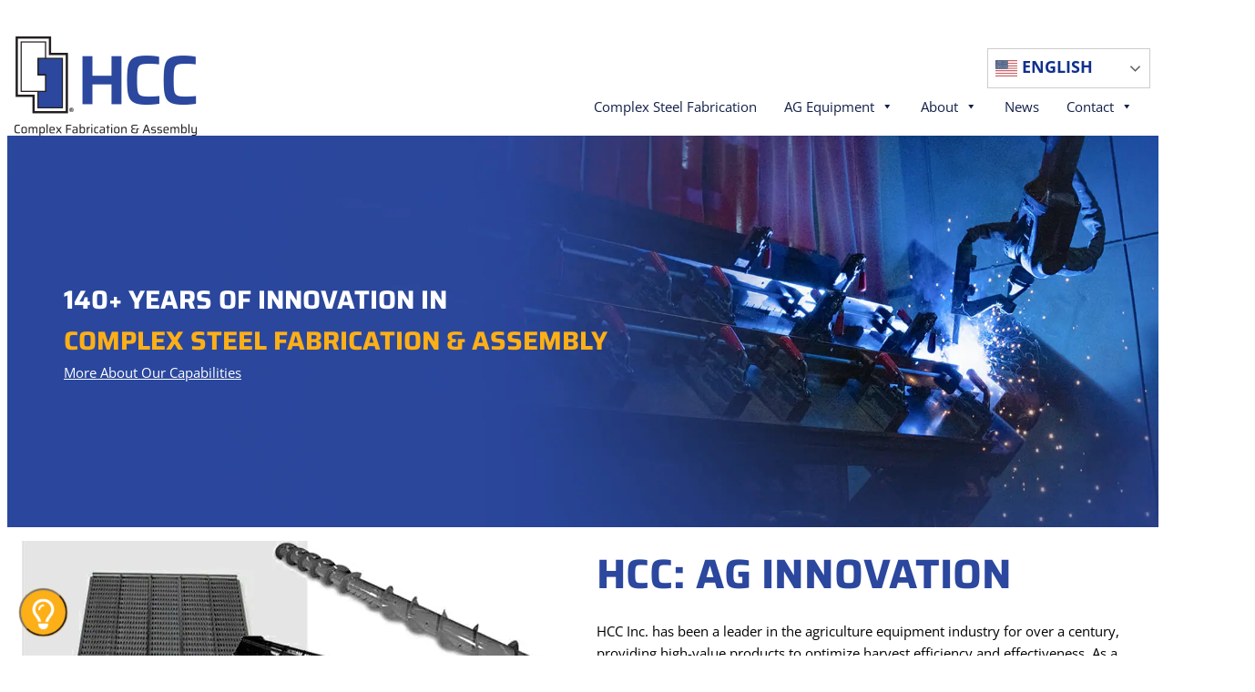

--- FILE ---
content_type: text/html; charset=UTF-8
request_url: https://hccinc.com/?URL=https%3A%2F%2Fcrecso-ab290.blogspot.com%2F
body_size: 28208
content:
<!DOCTYPE html>
<html lang="en-US">
<head>
	<meta charset="UTF-8" />
	<script data-cfasync="false" data-no-defer="1" data-no-minify="1" data-no-optimize="1">var ewww_webp_supported=!1;function check_webp_feature(A,e){var w;e=void 0!==e?e:function(){},ewww_webp_supported?e(ewww_webp_supported):((w=new Image).onload=function(){ewww_webp_supported=0<w.width&&0<w.height,e&&e(ewww_webp_supported)},w.onerror=function(){e&&e(!1)},w.src="data:image/webp;base64,"+{alpha:"UklGRkoAAABXRUJQVlA4WAoAAAAQAAAAAAAAAAAAQUxQSAwAAAARBxAR/Q9ERP8DAABWUDggGAAAABQBAJ0BKgEAAQAAAP4AAA3AAP7mtQAAAA=="}[A])}check_webp_feature("alpha");</script><script data-cfasync="false" data-no-defer="1" data-no-minify="1" data-no-optimize="1">var Arrive=function(c,w){"use strict";if(c.MutationObserver&&"undefined"!=typeof HTMLElement){var r,a=0,u=(r=HTMLElement.prototype.matches||HTMLElement.prototype.webkitMatchesSelector||HTMLElement.prototype.mozMatchesSelector||HTMLElement.prototype.msMatchesSelector,{matchesSelector:function(e,t){return e instanceof HTMLElement&&r.call(e,t)},addMethod:function(e,t,r){var a=e[t];e[t]=function(){return r.length==arguments.length?r.apply(this,arguments):"function"==typeof a?a.apply(this,arguments):void 0}},callCallbacks:function(e,t){t&&t.options.onceOnly&&1==t.firedElems.length&&(e=[e[0]]);for(var r,a=0;r=e[a];a++)r&&r.callback&&r.callback.call(r.elem,r.elem);t&&t.options.onceOnly&&1==t.firedElems.length&&t.me.unbindEventWithSelectorAndCallback.call(t.target,t.selector,t.callback)},checkChildNodesRecursively:function(e,t,r,a){for(var i,n=0;i=e[n];n++)r(i,t,a)&&a.push({callback:t.callback,elem:i}),0<i.childNodes.length&&u.checkChildNodesRecursively(i.childNodes,t,r,a)},mergeArrays:function(e,t){var r,a={};for(r in e)e.hasOwnProperty(r)&&(a[r]=e[r]);for(r in t)t.hasOwnProperty(r)&&(a[r]=t[r]);return a},toElementsArray:function(e){return e=void 0!==e&&("number"!=typeof e.length||e===c)?[e]:e}}),e=(l.prototype.addEvent=function(e,t,r,a){a={target:e,selector:t,options:r,callback:a,firedElems:[]};return this._beforeAdding&&this._beforeAdding(a),this._eventsBucket.push(a),a},l.prototype.removeEvent=function(e){for(var t,r=this._eventsBucket.length-1;t=this._eventsBucket[r];r--)e(t)&&(this._beforeRemoving&&this._beforeRemoving(t),(t=this._eventsBucket.splice(r,1))&&t.length&&(t[0].callback=null))},l.prototype.beforeAdding=function(e){this._beforeAdding=e},l.prototype.beforeRemoving=function(e){this._beforeRemoving=e},l),t=function(i,n){var o=new e,l=this,s={fireOnAttributesModification:!1};return o.beforeAdding(function(t){var e=t.target;e!==c.document&&e!==c||(e=document.getElementsByTagName("html")[0]);var r=new MutationObserver(function(e){n.call(this,e,t)}),a=i(t.options);r.observe(e,a),t.observer=r,t.me=l}),o.beforeRemoving(function(e){e.observer.disconnect()}),this.bindEvent=function(e,t,r){t=u.mergeArrays(s,t);for(var a=u.toElementsArray(this),i=0;i<a.length;i++)o.addEvent(a[i],e,t,r)},this.unbindEvent=function(){var r=u.toElementsArray(this);o.removeEvent(function(e){for(var t=0;t<r.length;t++)if(this===w||e.target===r[t])return!0;return!1})},this.unbindEventWithSelectorOrCallback=function(r){var a=u.toElementsArray(this),i=r,e="function"==typeof r?function(e){for(var t=0;t<a.length;t++)if((this===w||e.target===a[t])&&e.callback===i)return!0;return!1}:function(e){for(var t=0;t<a.length;t++)if((this===w||e.target===a[t])&&e.selector===r)return!0;return!1};o.removeEvent(e)},this.unbindEventWithSelectorAndCallback=function(r,a){var i=u.toElementsArray(this);o.removeEvent(function(e){for(var t=0;t<i.length;t++)if((this===w||e.target===i[t])&&e.selector===r&&e.callback===a)return!0;return!1})},this},i=new function(){var s={fireOnAttributesModification:!1,onceOnly:!1,existing:!1};function n(e,t,r){return!(!u.matchesSelector(e,t.selector)||(e._id===w&&(e._id=a++),-1!=t.firedElems.indexOf(e._id)))&&(t.firedElems.push(e._id),!0)}var c=(i=new t(function(e){var t={attributes:!1,childList:!0,subtree:!0};return e.fireOnAttributesModification&&(t.attributes=!0),t},function(e,i){e.forEach(function(e){var t=e.addedNodes,r=e.target,a=[];null!==t&&0<t.length?u.checkChildNodesRecursively(t,i,n,a):"attributes"===e.type&&n(r,i)&&a.push({callback:i.callback,elem:r}),u.callCallbacks(a,i)})})).bindEvent;return i.bindEvent=function(e,t,r){t=void 0===r?(r=t,s):u.mergeArrays(s,t);var a=u.toElementsArray(this);if(t.existing){for(var i=[],n=0;n<a.length;n++)for(var o=a[n].querySelectorAll(e),l=0;l<o.length;l++)i.push({callback:r,elem:o[l]});if(t.onceOnly&&i.length)return r.call(i[0].elem,i[0].elem);setTimeout(u.callCallbacks,1,i)}c.call(this,e,t,r)},i},o=new function(){var a={};function i(e,t){return u.matchesSelector(e,t.selector)}var n=(o=new t(function(){return{childList:!0,subtree:!0}},function(e,r){e.forEach(function(e){var t=e.removedNodes,e=[];null!==t&&0<t.length&&u.checkChildNodesRecursively(t,r,i,e),u.callCallbacks(e,r)})})).bindEvent;return o.bindEvent=function(e,t,r){t=void 0===r?(r=t,a):u.mergeArrays(a,t),n.call(this,e,t,r)},o};d(HTMLElement.prototype),d(NodeList.prototype),d(HTMLCollection.prototype),d(HTMLDocument.prototype),d(Window.prototype);var n={};return s(i,n,"unbindAllArrive"),s(o,n,"unbindAllLeave"),n}function l(){this._eventsBucket=[],this._beforeAdding=null,this._beforeRemoving=null}function s(e,t,r){u.addMethod(t,r,e.unbindEvent),u.addMethod(t,r,e.unbindEventWithSelectorOrCallback),u.addMethod(t,r,e.unbindEventWithSelectorAndCallback)}function d(e){e.arrive=i.bindEvent,s(i,e,"unbindArrive"),e.leave=o.bindEvent,s(o,e,"unbindLeave")}}(window,void 0),ewww_webp_supported=!1;function check_webp_feature(e,t){var r;ewww_webp_supported?t(ewww_webp_supported):((r=new Image).onload=function(){ewww_webp_supported=0<r.width&&0<r.height,t(ewww_webp_supported)},r.onerror=function(){t(!1)},r.src="data:image/webp;base64,"+{alpha:"UklGRkoAAABXRUJQVlA4WAoAAAAQAAAAAAAAAAAAQUxQSAwAAAARBxAR/Q9ERP8DAABWUDggGAAAABQBAJ0BKgEAAQAAAP4AAA3AAP7mtQAAAA==",animation:"UklGRlIAAABXRUJQVlA4WAoAAAASAAAAAAAAAAAAQU5JTQYAAAD/////AABBTk1GJgAAAAAAAAAAAAAAAAAAAGQAAABWUDhMDQAAAC8AAAAQBxAREYiI/gcA"}[e])}function ewwwLoadImages(e){if(e){for(var t=document.querySelectorAll(".batch-image img, .image-wrapper a, .ngg-pro-masonry-item a, .ngg-galleria-offscreen-seo-wrapper a"),r=0,a=t.length;r<a;r++)ewwwAttr(t[r],"data-src",t[r].getAttribute("data-webp")),ewwwAttr(t[r],"data-thumbnail",t[r].getAttribute("data-webp-thumbnail"));for(var i=document.querySelectorAll("div.woocommerce-product-gallery__image"),r=0,a=i.length;r<a;r++)ewwwAttr(i[r],"data-thumb",i[r].getAttribute("data-webp-thumb"))}for(var n=document.querySelectorAll("video"),r=0,a=n.length;r<a;r++)ewwwAttr(n[r],"poster",e?n[r].getAttribute("data-poster-webp"):n[r].getAttribute("data-poster-image"));for(var o,l=document.querySelectorAll("img.ewww_webp_lazy_load"),r=0,a=l.length;r<a;r++)e&&(ewwwAttr(l[r],"data-lazy-srcset",l[r].getAttribute("data-lazy-srcset-webp")),ewwwAttr(l[r],"data-srcset",l[r].getAttribute("data-srcset-webp")),ewwwAttr(l[r],"data-lazy-src",l[r].getAttribute("data-lazy-src-webp")),ewwwAttr(l[r],"data-src",l[r].getAttribute("data-src-webp")),ewwwAttr(l[r],"data-orig-file",l[r].getAttribute("data-webp-orig-file")),ewwwAttr(l[r],"data-medium-file",l[r].getAttribute("data-webp-medium-file")),ewwwAttr(l[r],"data-large-file",l[r].getAttribute("data-webp-large-file")),null!=(o=l[r].getAttribute("srcset"))&&!1!==o&&o.includes("R0lGOD")&&ewwwAttr(l[r],"src",l[r].getAttribute("data-lazy-src-webp"))),l[r].className=l[r].className.replace(/\bewww_webp_lazy_load\b/,"");for(var s=document.querySelectorAll(".ewww_webp"),r=0,a=s.length;r<a;r++)e?(ewwwAttr(s[r],"srcset",s[r].getAttribute("data-srcset-webp")),ewwwAttr(s[r],"src",s[r].getAttribute("data-src-webp")),ewwwAttr(s[r],"data-orig-file",s[r].getAttribute("data-webp-orig-file")),ewwwAttr(s[r],"data-medium-file",s[r].getAttribute("data-webp-medium-file")),ewwwAttr(s[r],"data-large-file",s[r].getAttribute("data-webp-large-file")),ewwwAttr(s[r],"data-large_image",s[r].getAttribute("data-webp-large_image")),ewwwAttr(s[r],"data-src",s[r].getAttribute("data-webp-src"))):(ewwwAttr(s[r],"srcset",s[r].getAttribute("data-srcset-img")),ewwwAttr(s[r],"src",s[r].getAttribute("data-src-img"))),s[r].className=s[r].className.replace(/\bewww_webp\b/,"ewww_webp_loaded");window.jQuery&&jQuery.fn.isotope&&jQuery.fn.imagesLoaded&&(jQuery(".fusion-posts-container-infinite").imagesLoaded(function(){jQuery(".fusion-posts-container-infinite").hasClass("isotope")&&jQuery(".fusion-posts-container-infinite").isotope()}),jQuery(".fusion-portfolio:not(.fusion-recent-works) .fusion-portfolio-wrapper").imagesLoaded(function(){jQuery(".fusion-portfolio:not(.fusion-recent-works) .fusion-portfolio-wrapper").isotope()}))}function ewwwWebPInit(e){ewwwLoadImages(e),ewwwNggLoadGalleries(e),document.arrive(".ewww_webp",function(){ewwwLoadImages(e)}),document.arrive(".ewww_webp_lazy_load",function(){ewwwLoadImages(e)}),document.arrive("videos",function(){ewwwLoadImages(e)}),"loading"==document.readyState?document.addEventListener("DOMContentLoaded",ewwwJSONParserInit):("undefined"!=typeof galleries&&ewwwNggParseGalleries(e),ewwwWooParseVariations(e))}function ewwwAttr(e,t,r){null!=r&&!1!==r&&e.setAttribute(t,r)}function ewwwJSONParserInit(){"undefined"!=typeof galleries&&check_webp_feature("alpha",ewwwNggParseGalleries),check_webp_feature("alpha",ewwwWooParseVariations)}function ewwwWooParseVariations(e){if(e)for(var t=document.querySelectorAll("form.variations_form"),r=0,a=t.length;r<a;r++){var i=t[r].getAttribute("data-product_variations"),n=!1;try{for(var o in i=JSON.parse(i))void 0!==i[o]&&void 0!==i[o].image&&(void 0!==i[o].image.src_webp&&(i[o].image.src=i[o].image.src_webp,n=!0),void 0!==i[o].image.srcset_webp&&(i[o].image.srcset=i[o].image.srcset_webp,n=!0),void 0!==i[o].image.full_src_webp&&(i[o].image.full_src=i[o].image.full_src_webp,n=!0),void 0!==i[o].image.gallery_thumbnail_src_webp&&(i[o].image.gallery_thumbnail_src=i[o].image.gallery_thumbnail_src_webp,n=!0),void 0!==i[o].image.thumb_src_webp&&(i[o].image.thumb_src=i[o].image.thumb_src_webp,n=!0));n&&ewwwAttr(t[r],"data-product_variations",JSON.stringify(i))}catch(e){}}}function ewwwNggParseGalleries(e){if(e)for(var t in galleries){var r=galleries[t];galleries[t].images_list=ewwwNggParseImageList(r.images_list)}}function ewwwNggLoadGalleries(e){e&&document.addEventListener("ngg.galleria.themeadded",function(e,t){window.ngg_galleria._create_backup=window.ngg_galleria.create,window.ngg_galleria.create=function(e,t){var r=$(e).data("id");return galleries["gallery_"+r].images_list=ewwwNggParseImageList(galleries["gallery_"+r].images_list),window.ngg_galleria._create_backup(e,t)}})}function ewwwNggParseImageList(e){for(var t in e){var r=e[t];if(void 0!==r["image-webp"]&&(e[t].image=r["image-webp"],delete e[t]["image-webp"]),void 0!==r["thumb-webp"]&&(e[t].thumb=r["thumb-webp"],delete e[t]["thumb-webp"]),void 0!==r.full_image_webp&&(e[t].full_image=r.full_image_webp,delete e[t].full_image_webp),void 0!==r.srcsets)for(var a in r.srcsets)nggSrcset=r.srcsets[a],void 0!==r.srcsets[a+"-webp"]&&(e[t].srcsets[a]=r.srcsets[a+"-webp"],delete e[t].srcsets[a+"-webp"]);if(void 0!==r.full_srcsets)for(var i in r.full_srcsets)nggFSrcset=r.full_srcsets[i],void 0!==r.full_srcsets[i+"-webp"]&&(e[t].full_srcsets[i]=r.full_srcsets[i+"-webp"],delete e[t].full_srcsets[i+"-webp"])}return e}check_webp_feature("alpha",ewwwWebPInit);</script><meta name="viewport" content="width=device-width, initial-scale=1" />
<meta name='robots' content='index, follow, max-image-preview:large, max-snippet:-1, max-video-preview:-1' />

	<!-- This site is optimized with the Yoast SEO plugin v26.7 - https://yoast.com/wordpress/plugins/seo/ -->
	<meta name="description" content="HCC is a trusted supplier of high-quality steel components and assembly services to leading manufacturers of agricultural equipment." />
	<link rel="canonical" href="https://hccinc.com/" />
	<meta property="og:locale" content="en_US" />
	<meta property="og:type" content="website" />
	<meta property="og:title" content="HCC, Inc." />
	<meta property="og:description" content="HCC is a trusted supplier of high-quality steel components and assembly services to leading manufacturers of agricultural equipment." />
	<meta property="og:url" content="https://hccinc.com/" />
	<meta property="og:site_name" content="HCC, Inc." />
	<meta property="article:modified_time" content="2026-01-15T19:07:50+00:00" />
	<meta property="og:image" content="https://hccinc.com/wp-content/uploads/2023/05/HCC_Homepage-Banner_3.jpg" />
	<meta property="og:image:width" content="1920" />
	<meta property="og:image:height" content="700" />
	<meta property="og:image:type" content="image/jpeg" />
	<meta name="twitter:card" content="summary_large_image" />
	<script type="application/ld+json" class="yoast-schema-graph">{"@context":"https://schema.org","@graph":[{"@type":"WebPage","@id":"https://hccinc.com/","url":"https://hccinc.com/","name":"HCC, Inc.","isPartOf":{"@id":"https://hccinc.com/#website"},"about":{"@id":"https://hccinc.com/#organization"},"primaryImageOfPage":{"@id":"https://hccinc.com/#primaryimage"},"image":{"@id":"https://hccinc.com/#primaryimage"},"thumbnailUrl":"https://hccinc.com/wp-content/uploads/2023/05/HCC_Homepage-Banner_3.jpg","datePublished":"2023-01-28T02:24:08+00:00","dateModified":"2026-01-15T19:07:50+00:00","description":"HCC is a trusted supplier of high-quality steel components and assembly services to leading manufacturers of agricultural equipment.","breadcrumb":{"@id":"https://hccinc.com/#breadcrumb"},"inLanguage":"en-US","potentialAction":[{"@type":"ReadAction","target":["https://hccinc.com/"]}]},{"@type":"ImageObject","inLanguage":"en-US","@id":"https://hccinc.com/#primaryimage","url":"https://hccinc.com/wp-content/uploads/2023/05/HCC_Homepage-Banner_3.jpg","contentUrl":"https://hccinc.com/wp-content/uploads/2023/05/HCC_Homepage-Banner_3.jpg","width":1920,"height":700},{"@type":"BreadcrumbList","@id":"https://hccinc.com/#breadcrumb","itemListElement":[{"@type":"ListItem","position":1,"name":"Home"}]},{"@type":"WebSite","@id":"https://hccinc.com/#website","url":"https://hccinc.com/","name":"HCC, Inc.","description":"Complex Fabrication &amp; Assembly","publisher":{"@id":"https://hccinc.com/#organization"},"potentialAction":[{"@type":"SearchAction","target":{"@type":"EntryPoint","urlTemplate":"https://hccinc.com/?s={search_term_string}"},"query-input":{"@type":"PropertyValueSpecification","valueRequired":true,"valueName":"search_term_string"}}],"inLanguage":"en-US"},{"@type":"Organization","@id":"https://hccinc.com/#organization","name":"HCC, Inc.","url":"https://hccinc.com/","logo":{"@type":"ImageObject","inLanguage":"en-US","@id":"https://hccinc.com/#/schema/logo/image/","url":"https://hccinc.com/wp-content/uploads/2023/04/logo-dark.png","contentUrl":"https://hccinc.com/wp-content/uploads/2023/04/logo-dark.png","width":200,"height":109,"caption":"HCC, Inc."},"image":{"@id":"https://hccinc.com/#/schema/logo/image/"},"sameAs":["https://www.linkedin.com/company/hcc-inc-/","https://www.youtube.com/@HCCINC"]}]}</script>
	<meta name="google-site-verification" content="2IInC8PDnzfNVCb37pj3zwpVcH0J2MGUZfK4UXN3zus" />
	<!-- / Yoast SEO plugin. -->


<title>HCC, Inc.</title>
<link href='https://fonts.gstatic.com' crossorigin rel='preconnect' />
<link rel="alternate" type="application/rss+xml" title="HCC, Inc. &raquo; Feed" href="https://hccinc.com/feed/" />
<link rel="alternate" type="application/rss+xml" title="HCC, Inc. &raquo; Comments Feed" href="https://hccinc.com/comments/feed/" />
<link rel="alternate" title="oEmbed (JSON)" type="application/json+oembed" href="https://hccinc.com/wp-json/oembed/1.0/embed?url=https%3A%2F%2Fhccinc.com%2F" />
<link rel="alternate" title="oEmbed (XML)" type="text/xml+oembed" href="https://hccinc.com/wp-json/oembed/1.0/embed?url=https%3A%2F%2Fhccinc.com%2F&#038;format=xml" />
<style id='wp-img-auto-sizes-contain-inline-css'>
img:is([sizes=auto i],[sizes^="auto," i]){contain-intrinsic-size:3000px 1500px}
/*# sourceURL=wp-img-auto-sizes-contain-inline-css */
</style>
<style id='wp-block-site-logo-inline-css'>
.wp-block-site-logo{box-sizing:border-box;line-height:0}.wp-block-site-logo a{display:inline-block;line-height:0}.wp-block-site-logo.is-default-size img{height:auto;width:120px}.wp-block-site-logo img{height:auto;max-width:100%}.wp-block-site-logo a,.wp-block-site-logo img{border-radius:inherit}.wp-block-site-logo.aligncenter{margin-left:auto;margin-right:auto;text-align:center}:root :where(.wp-block-site-logo.is-style-rounded){border-radius:9999px}
/*# sourceURL=https://hccinc.com/wp-includes/blocks/site-logo/style.min.css */
</style>
<style id='wp-block-group-inline-css'>
.wp-block-group{box-sizing:border-box}:where(.wp-block-group.wp-block-group-is-layout-constrained){position:relative}
/*# sourceURL=https://hccinc.com/wp-includes/blocks/group/style.min.css */
</style>
<style id='wp-block-group-theme-inline-css'>
:where(.wp-block-group.has-background){padding:1.25em 2.375em}
/*# sourceURL=https://hccinc.com/wp-includes/blocks/group/theme.min.css */
</style>
<style id='wp-block-template-part-theme-inline-css'>
:root :where(.wp-block-template-part.has-background){margin-bottom:0;margin-top:0;padding:1.25em 2.375em}
/*# sourceURL=https://hccinc.com/wp-includes/blocks/template-part/theme.min.css */
</style>
<style id='wp-block-heading-inline-css'>
h1:where(.wp-block-heading).has-background,h2:where(.wp-block-heading).has-background,h3:where(.wp-block-heading).has-background,h4:where(.wp-block-heading).has-background,h5:where(.wp-block-heading).has-background,h6:where(.wp-block-heading).has-background{padding:1.25em 2.375em}h1.has-text-align-left[style*=writing-mode]:where([style*=vertical-lr]),h1.has-text-align-right[style*=writing-mode]:where([style*=vertical-rl]),h2.has-text-align-left[style*=writing-mode]:where([style*=vertical-lr]),h2.has-text-align-right[style*=writing-mode]:where([style*=vertical-rl]),h3.has-text-align-left[style*=writing-mode]:where([style*=vertical-lr]),h3.has-text-align-right[style*=writing-mode]:where([style*=vertical-rl]),h4.has-text-align-left[style*=writing-mode]:where([style*=vertical-lr]),h4.has-text-align-right[style*=writing-mode]:where([style*=vertical-rl]),h5.has-text-align-left[style*=writing-mode]:where([style*=vertical-lr]),h5.has-text-align-right[style*=writing-mode]:where([style*=vertical-rl]),h6.has-text-align-left[style*=writing-mode]:where([style*=vertical-lr]),h6.has-text-align-right[style*=writing-mode]:where([style*=vertical-rl]){rotate:180deg}
/*# sourceURL=https://hccinc.com/wp-includes/blocks/heading/style.min.css */
</style>
<style id='wp-block-button-inline-css'>
.wp-block-button__link{align-content:center;box-sizing:border-box;cursor:pointer;display:inline-block;height:100%;text-align:center;word-break:break-word}.wp-block-button__link.aligncenter{text-align:center}.wp-block-button__link.alignright{text-align:right}:where(.wp-block-button__link){border-radius:9999px;box-shadow:none;padding:calc(.667em + 2px) calc(1.333em + 2px);text-decoration:none}.wp-block-button[style*=text-decoration] .wp-block-button__link{text-decoration:inherit}.wp-block-buttons>.wp-block-button.has-custom-width{max-width:none}.wp-block-buttons>.wp-block-button.has-custom-width .wp-block-button__link{width:100%}.wp-block-buttons>.wp-block-button.has-custom-font-size .wp-block-button__link{font-size:inherit}.wp-block-buttons>.wp-block-button.wp-block-button__width-25{width:calc(25% - var(--wp--style--block-gap, .5em)*.75)}.wp-block-buttons>.wp-block-button.wp-block-button__width-50{width:calc(50% - var(--wp--style--block-gap, .5em)*.5)}.wp-block-buttons>.wp-block-button.wp-block-button__width-75{width:calc(75% - var(--wp--style--block-gap, .5em)*.25)}.wp-block-buttons>.wp-block-button.wp-block-button__width-100{flex-basis:100%;width:100%}.wp-block-buttons.is-vertical>.wp-block-button.wp-block-button__width-25{width:25%}.wp-block-buttons.is-vertical>.wp-block-button.wp-block-button__width-50{width:50%}.wp-block-buttons.is-vertical>.wp-block-button.wp-block-button__width-75{width:75%}.wp-block-button.is-style-squared,.wp-block-button__link.wp-block-button.is-style-squared{border-radius:0}.wp-block-button.no-border-radius,.wp-block-button__link.no-border-radius{border-radius:0!important}:root :where(.wp-block-button .wp-block-button__link.is-style-outline),:root :where(.wp-block-button.is-style-outline>.wp-block-button__link){border:2px solid;padding:.667em 1.333em}:root :where(.wp-block-button .wp-block-button__link.is-style-outline:not(.has-text-color)),:root :where(.wp-block-button.is-style-outline>.wp-block-button__link:not(.has-text-color)){color:currentColor}:root :where(.wp-block-button .wp-block-button__link.is-style-outline:not(.has-background)),:root :where(.wp-block-button.is-style-outline>.wp-block-button__link:not(.has-background)){background-color:initial;background-image:none}
/*# sourceURL=https://hccinc.com/wp-includes/blocks/button/style.min.css */
</style>
<style id='gcc-blocks-button-inline-css'>
/* add transition to links/buttons */
a,
.wp-block-button .wp-block-button__link {
    transition: all 0.3s ease-in-out;
}

/* Button Styles - Outline */
.wp-block-button.is-style-outline .wp-block-button__link:not(.has-text-color) {
    background-color: transparent;
    border: 2px solid var(--wp--preset--color--theme-secondary);
    color: var(--wp--preset--color--theme-secondary);
    padding: calc(0.667em + 2px) calc(1.333em + 2px);
}
.wp-block-button.is-style-outline .wp-block-button__link:not(.has-text-color):hover, 
.wp-block-button.is-style-outline .wp-block-button__link:not(.has-text-color):focus, 
.wp-block-button.is-style-outline .wp-block-button__link:not(.has-text-color):active {
    background-color: var(--wp--preset--color--theme-secondary);
    color: var(--wp--preset--color--theme-primary);
}

/* theme button colors */
/*button with white text */
.wp-block-button.is-style-outline .wp-block-button__link.has-theme-white-color {
    border-color: var(--wp--preset--color--theme-secondary);
}
.wp-block-button.is-style-outline .wp-block-button__link.has-theme-white-color:hover,
.wp-block-button.is-style-outline .wp-block-button__link.has-theme-white-color:focus,
.wp-block-button.is-style-outline .wp-block-button__link.has-theme-white-color:active {
    border-color: var(--wp--preset--color--theme-white);
}

/* button with blue text */
.wp-block-button.is-style-outline .wp-block-button__link.has-theme-primary-color {
    border-color: var(--wp--preset--color--theme-secondary);
}
.wp-block-button.is-style-outline .wp-block-button__link.has-theme-primary-color:hover,
.wp-block-button.is-style-outline .wp-block-button__link.has-theme-primary-color:focus,
.wp-block-button.is-style-outline .wp-block-button__link.has-theme-primary-color:active {
    border-color: var(--wp--preset--color--theme-primary);
}
/*# sourceURL=https://hccinc.com/wp-content/themes/gcc-blocks/assets/css/blocks/button.css */
</style>
<style id='wp-block-buttons-inline-css'>
.wp-block-buttons{box-sizing:border-box}.wp-block-buttons.is-vertical{flex-direction:column}.wp-block-buttons.is-vertical>.wp-block-button:last-child{margin-bottom:0}.wp-block-buttons>.wp-block-button{display:inline-block;margin:0}.wp-block-buttons.is-content-justification-left{justify-content:flex-start}.wp-block-buttons.is-content-justification-left.is-vertical{align-items:flex-start}.wp-block-buttons.is-content-justification-center{justify-content:center}.wp-block-buttons.is-content-justification-center.is-vertical{align-items:center}.wp-block-buttons.is-content-justification-right{justify-content:flex-end}.wp-block-buttons.is-content-justification-right.is-vertical{align-items:flex-end}.wp-block-buttons.is-content-justification-space-between{justify-content:space-between}.wp-block-buttons.aligncenter{text-align:center}.wp-block-buttons:not(.is-content-justification-space-between,.is-content-justification-right,.is-content-justification-left,.is-content-justification-center) .wp-block-button.aligncenter{margin-left:auto;margin-right:auto;width:100%}.wp-block-buttons[style*=text-decoration] .wp-block-button,.wp-block-buttons[style*=text-decoration] .wp-block-button__link{text-decoration:inherit}.wp-block-buttons.has-custom-font-size .wp-block-button__link{font-size:inherit}.wp-block-buttons .wp-block-button__link{width:100%}.wp-block-button.aligncenter{text-align:center}
/*# sourceURL=https://hccinc.com/wp-includes/blocks/buttons/style.min.css */
</style>
<style id='wp-block-columns-inline-css'>
.wp-block-columns{box-sizing:border-box;display:flex;flex-wrap:wrap!important}@media (min-width:782px){.wp-block-columns{flex-wrap:nowrap!important}}.wp-block-columns{align-items:normal!important}.wp-block-columns.are-vertically-aligned-top{align-items:flex-start}.wp-block-columns.are-vertically-aligned-center{align-items:center}.wp-block-columns.are-vertically-aligned-bottom{align-items:flex-end}@media (max-width:781px){.wp-block-columns:not(.is-not-stacked-on-mobile)>.wp-block-column{flex-basis:100%!important}}@media (min-width:782px){.wp-block-columns:not(.is-not-stacked-on-mobile)>.wp-block-column{flex-basis:0;flex-grow:1}.wp-block-columns:not(.is-not-stacked-on-mobile)>.wp-block-column[style*=flex-basis]{flex-grow:0}}.wp-block-columns.is-not-stacked-on-mobile{flex-wrap:nowrap!important}.wp-block-columns.is-not-stacked-on-mobile>.wp-block-column{flex-basis:0;flex-grow:1}.wp-block-columns.is-not-stacked-on-mobile>.wp-block-column[style*=flex-basis]{flex-grow:0}:where(.wp-block-columns){margin-bottom:1.75em}:where(.wp-block-columns.has-background){padding:1.25em 2.375em}.wp-block-column{flex-grow:1;min-width:0;overflow-wrap:break-word;word-break:break-word}.wp-block-column.is-vertically-aligned-top{align-self:flex-start}.wp-block-column.is-vertically-aligned-center{align-self:center}.wp-block-column.is-vertically-aligned-bottom{align-self:flex-end}.wp-block-column.is-vertically-aligned-stretch{align-self:stretch}.wp-block-column.is-vertically-aligned-bottom,.wp-block-column.is-vertically-aligned-center,.wp-block-column.is-vertically-aligned-top{width:100%}
/*# sourceURL=https://hccinc.com/wp-includes/blocks/columns/style.min.css */
</style>
<link rel='stylesheet' id='animate-css' href='https://hccinc.com/wp-content/plugins/getwid/vendors/animate.css/animate.min.css?ver=3.7.0' media='all' />
<link rel='stylesheet' id='wp-block-cover-css' href='https://hccinc.com/wp-includes/blocks/cover/style.min.css?ver=6.9' media='all' />
<style id='wp-block-image-inline-css'>
.wp-block-image>a,.wp-block-image>figure>a{display:inline-block}.wp-block-image img{box-sizing:border-box;height:auto;max-width:100%;vertical-align:bottom}@media not (prefers-reduced-motion){.wp-block-image img.hide{visibility:hidden}.wp-block-image img.show{animation:show-content-image .4s}}.wp-block-image[style*=border-radius] img,.wp-block-image[style*=border-radius]>a{border-radius:inherit}.wp-block-image.has-custom-border img{box-sizing:border-box}.wp-block-image.aligncenter{text-align:center}.wp-block-image.alignfull>a,.wp-block-image.alignwide>a{width:100%}.wp-block-image.alignfull img,.wp-block-image.alignwide img{height:auto;width:100%}.wp-block-image .aligncenter,.wp-block-image .alignleft,.wp-block-image .alignright,.wp-block-image.aligncenter,.wp-block-image.alignleft,.wp-block-image.alignright{display:table}.wp-block-image .aligncenter>figcaption,.wp-block-image .alignleft>figcaption,.wp-block-image .alignright>figcaption,.wp-block-image.aligncenter>figcaption,.wp-block-image.alignleft>figcaption,.wp-block-image.alignright>figcaption{caption-side:bottom;display:table-caption}.wp-block-image .alignleft{float:left;margin:.5em 1em .5em 0}.wp-block-image .alignright{float:right;margin:.5em 0 .5em 1em}.wp-block-image .aligncenter{margin-left:auto;margin-right:auto}.wp-block-image :where(figcaption){margin-bottom:1em;margin-top:.5em}.wp-block-image.is-style-circle-mask img{border-radius:9999px}@supports ((-webkit-mask-image:none) or (mask-image:none)) or (-webkit-mask-image:none){.wp-block-image.is-style-circle-mask img{border-radius:0;-webkit-mask-image:url('data:image/svg+xml;utf8,<svg viewBox="0 0 100 100" xmlns="http://www.w3.org/2000/svg"><circle cx="50" cy="50" r="50"/></svg>');mask-image:url('data:image/svg+xml;utf8,<svg viewBox="0 0 100 100" xmlns="http://www.w3.org/2000/svg"><circle cx="50" cy="50" r="50"/></svg>');mask-mode:alpha;-webkit-mask-position:center;mask-position:center;-webkit-mask-repeat:no-repeat;mask-repeat:no-repeat;-webkit-mask-size:contain;mask-size:contain}}:root :where(.wp-block-image.is-style-rounded img,.wp-block-image .is-style-rounded img){border-radius:9999px}.wp-block-image figure{margin:0}.wp-lightbox-container{display:flex;flex-direction:column;position:relative}.wp-lightbox-container img{cursor:zoom-in}.wp-lightbox-container img:hover+button{opacity:1}.wp-lightbox-container button{align-items:center;backdrop-filter:blur(16px) saturate(180%);background-color:#5a5a5a40;border:none;border-radius:4px;cursor:zoom-in;display:flex;height:20px;justify-content:center;opacity:0;padding:0;position:absolute;right:16px;text-align:center;top:16px;width:20px;z-index:100}@media not (prefers-reduced-motion){.wp-lightbox-container button{transition:opacity .2s ease}}.wp-lightbox-container button:focus-visible{outline:3px auto #5a5a5a40;outline:3px auto -webkit-focus-ring-color;outline-offset:3px}.wp-lightbox-container button:hover{cursor:pointer;opacity:1}.wp-lightbox-container button:focus{opacity:1}.wp-lightbox-container button:focus,.wp-lightbox-container button:hover,.wp-lightbox-container button:not(:hover):not(:active):not(.has-background){background-color:#5a5a5a40;border:none}.wp-lightbox-overlay{box-sizing:border-box;cursor:zoom-out;height:100vh;left:0;overflow:hidden;position:fixed;top:0;visibility:hidden;width:100%;z-index:100000}.wp-lightbox-overlay .close-button{align-items:center;cursor:pointer;display:flex;justify-content:center;min-height:40px;min-width:40px;padding:0;position:absolute;right:calc(env(safe-area-inset-right) + 16px);top:calc(env(safe-area-inset-top) + 16px);z-index:5000000}.wp-lightbox-overlay .close-button:focus,.wp-lightbox-overlay .close-button:hover,.wp-lightbox-overlay .close-button:not(:hover):not(:active):not(.has-background){background:none;border:none}.wp-lightbox-overlay .lightbox-image-container{height:var(--wp--lightbox-container-height);left:50%;overflow:hidden;position:absolute;top:50%;transform:translate(-50%,-50%);transform-origin:top left;width:var(--wp--lightbox-container-width);z-index:9999999999}.wp-lightbox-overlay .wp-block-image{align-items:center;box-sizing:border-box;display:flex;height:100%;justify-content:center;margin:0;position:relative;transform-origin:0 0;width:100%;z-index:3000000}.wp-lightbox-overlay .wp-block-image img{height:var(--wp--lightbox-image-height);min-height:var(--wp--lightbox-image-height);min-width:var(--wp--lightbox-image-width);width:var(--wp--lightbox-image-width)}.wp-lightbox-overlay .wp-block-image figcaption{display:none}.wp-lightbox-overlay button{background:none;border:none}.wp-lightbox-overlay .scrim{background-color:#fff;height:100%;opacity:.9;position:absolute;width:100%;z-index:2000000}.wp-lightbox-overlay.active{visibility:visible}@media not (prefers-reduced-motion){.wp-lightbox-overlay.active{animation:turn-on-visibility .25s both}.wp-lightbox-overlay.active img{animation:turn-on-visibility .35s both}.wp-lightbox-overlay.show-closing-animation:not(.active){animation:turn-off-visibility .35s both}.wp-lightbox-overlay.show-closing-animation:not(.active) img{animation:turn-off-visibility .25s both}.wp-lightbox-overlay.zoom.active{animation:none;opacity:1;visibility:visible}.wp-lightbox-overlay.zoom.active .lightbox-image-container{animation:lightbox-zoom-in .4s}.wp-lightbox-overlay.zoom.active .lightbox-image-container img{animation:none}.wp-lightbox-overlay.zoom.active .scrim{animation:turn-on-visibility .4s forwards}.wp-lightbox-overlay.zoom.show-closing-animation:not(.active){animation:none}.wp-lightbox-overlay.zoom.show-closing-animation:not(.active) .lightbox-image-container{animation:lightbox-zoom-out .4s}.wp-lightbox-overlay.zoom.show-closing-animation:not(.active) .lightbox-image-container img{animation:none}.wp-lightbox-overlay.zoom.show-closing-animation:not(.active) .scrim{animation:turn-off-visibility .4s forwards}}@keyframes show-content-image{0%{visibility:hidden}99%{visibility:hidden}to{visibility:visible}}@keyframes turn-on-visibility{0%{opacity:0}to{opacity:1}}@keyframes turn-off-visibility{0%{opacity:1;visibility:visible}99%{opacity:0;visibility:visible}to{opacity:0;visibility:hidden}}@keyframes lightbox-zoom-in{0%{transform:translate(calc((-100vw + var(--wp--lightbox-scrollbar-width))/2 + var(--wp--lightbox-initial-left-position)),calc(-50vh + var(--wp--lightbox-initial-top-position))) scale(var(--wp--lightbox-scale))}to{transform:translate(-50%,-50%) scale(1)}}@keyframes lightbox-zoom-out{0%{transform:translate(-50%,-50%) scale(1);visibility:visible}99%{visibility:visible}to{transform:translate(calc((-100vw + var(--wp--lightbox-scrollbar-width))/2 + var(--wp--lightbox-initial-left-position)),calc(-50vh + var(--wp--lightbox-initial-top-position))) scale(var(--wp--lightbox-scale));visibility:hidden}}
/*# sourceURL=https://hccinc.com/wp-includes/blocks/image/style.min.css */
</style>
<style id='wp-block-image-theme-inline-css'>
:root :where(.wp-block-image figcaption){color:#555;font-size:13px;text-align:center}.is-dark-theme :root :where(.wp-block-image figcaption){color:#ffffffa6}.wp-block-image{margin:0 0 1em}
/*# sourceURL=https://hccinc.com/wp-includes/blocks/image/theme.min.css */
</style>
<style id='wp-block-paragraph-inline-css'>
.is-small-text{font-size:.875em}.is-regular-text{font-size:1em}.is-large-text{font-size:2.25em}.is-larger-text{font-size:3em}.has-drop-cap:not(:focus):first-letter{float:left;font-size:8.4em;font-style:normal;font-weight:100;line-height:.68;margin:.05em .1em 0 0;text-transform:uppercase}body.rtl .has-drop-cap:not(:focus):first-letter{float:none;margin-left:.1em}p.has-drop-cap.has-background{overflow:hidden}:root :where(p.has-background){padding:1.25em 2.375em}:where(p.has-text-color:not(.has-link-color)) a{color:inherit}p.has-text-align-left[style*="writing-mode:vertical-lr"],p.has-text-align-right[style*="writing-mode:vertical-rl"]{rotate:180deg}
/*# sourceURL=https://hccinc.com/wp-includes/blocks/paragraph/style.min.css */
</style>
<style id='wp-block-post-content-inline-css'>
.wp-block-post-content{display:flow-root}
/*# sourceURL=https://hccinc.com/wp-includes/blocks/post-content/style.min.css */
</style>
<style id='wp-block-navigation-link-inline-css'>
.wp-block-navigation .wp-block-navigation-item__label{overflow-wrap:break-word}.wp-block-navigation .wp-block-navigation-item__description{display:none}.link-ui-tools{outline:1px solid #f0f0f0;padding:8px}.link-ui-block-inserter{padding-top:8px}.link-ui-block-inserter__back{margin-left:8px;text-transform:uppercase}
/*# sourceURL=https://hccinc.com/wp-includes/blocks/navigation-link/style.min.css */
</style>
<link rel='stylesheet' id='wp-block-navigation-css' href='https://hccinc.com/wp-includes/blocks/navigation/style.min.css?ver=6.9' media='all' />
<style id='wp-block-social-links-inline-css'>
.wp-block-social-links{background:none;box-sizing:border-box;margin-left:0;padding-left:0;padding-right:0;text-indent:0}.wp-block-social-links .wp-social-link a,.wp-block-social-links .wp-social-link a:hover{border-bottom:0;box-shadow:none;text-decoration:none}.wp-block-social-links .wp-social-link svg{height:1em;width:1em}.wp-block-social-links .wp-social-link span:not(.screen-reader-text){font-size:.65em;margin-left:.5em;margin-right:.5em}.wp-block-social-links.has-small-icon-size{font-size:16px}.wp-block-social-links,.wp-block-social-links.has-normal-icon-size{font-size:24px}.wp-block-social-links.has-large-icon-size{font-size:36px}.wp-block-social-links.has-huge-icon-size{font-size:48px}.wp-block-social-links.aligncenter{display:flex;justify-content:center}.wp-block-social-links.alignright{justify-content:flex-end}.wp-block-social-link{border-radius:9999px;display:block}@media not (prefers-reduced-motion){.wp-block-social-link{transition:transform .1s ease}}.wp-block-social-link{height:auto}.wp-block-social-link a{align-items:center;display:flex;line-height:0}.wp-block-social-link:hover{transform:scale(1.1)}.wp-block-social-links .wp-block-social-link.wp-social-link{display:inline-block;margin:0;padding:0}.wp-block-social-links .wp-block-social-link.wp-social-link .wp-block-social-link-anchor,.wp-block-social-links .wp-block-social-link.wp-social-link .wp-block-social-link-anchor svg,.wp-block-social-links .wp-block-social-link.wp-social-link .wp-block-social-link-anchor:active,.wp-block-social-links .wp-block-social-link.wp-social-link .wp-block-social-link-anchor:hover,.wp-block-social-links .wp-block-social-link.wp-social-link .wp-block-social-link-anchor:visited{color:currentColor;fill:currentColor}:where(.wp-block-social-links:not(.is-style-logos-only)) .wp-social-link{background-color:#f0f0f0;color:#444}:where(.wp-block-social-links:not(.is-style-logos-only)) .wp-social-link-amazon{background-color:#f90;color:#fff}:where(.wp-block-social-links:not(.is-style-logos-only)) .wp-social-link-bandcamp{background-color:#1ea0c3;color:#fff}:where(.wp-block-social-links:not(.is-style-logos-only)) .wp-social-link-behance{background-color:#0757fe;color:#fff}:where(.wp-block-social-links:not(.is-style-logos-only)) .wp-social-link-bluesky{background-color:#0a7aff;color:#fff}:where(.wp-block-social-links:not(.is-style-logos-only)) .wp-social-link-codepen{background-color:#1e1f26;color:#fff}:where(.wp-block-social-links:not(.is-style-logos-only)) .wp-social-link-deviantart{background-color:#02e49b;color:#fff}:where(.wp-block-social-links:not(.is-style-logos-only)) .wp-social-link-discord{background-color:#5865f2;color:#fff}:where(.wp-block-social-links:not(.is-style-logos-only)) .wp-social-link-dribbble{background-color:#e94c89;color:#fff}:where(.wp-block-social-links:not(.is-style-logos-only)) .wp-social-link-dropbox{background-color:#4280ff;color:#fff}:where(.wp-block-social-links:not(.is-style-logos-only)) .wp-social-link-etsy{background-color:#f45800;color:#fff}:where(.wp-block-social-links:not(.is-style-logos-only)) .wp-social-link-facebook{background-color:#0866ff;color:#fff}:where(.wp-block-social-links:not(.is-style-logos-only)) .wp-social-link-fivehundredpx{background-color:#000;color:#fff}:where(.wp-block-social-links:not(.is-style-logos-only)) .wp-social-link-flickr{background-color:#0461dd;color:#fff}:where(.wp-block-social-links:not(.is-style-logos-only)) .wp-social-link-foursquare{background-color:#e65678;color:#fff}:where(.wp-block-social-links:not(.is-style-logos-only)) .wp-social-link-github{background-color:#24292d;color:#fff}:where(.wp-block-social-links:not(.is-style-logos-only)) .wp-social-link-goodreads{background-color:#eceadd;color:#382110}:where(.wp-block-social-links:not(.is-style-logos-only)) .wp-social-link-google{background-color:#ea4434;color:#fff}:where(.wp-block-social-links:not(.is-style-logos-only)) .wp-social-link-gravatar{background-color:#1d4fc4;color:#fff}:where(.wp-block-social-links:not(.is-style-logos-only)) .wp-social-link-instagram{background-color:#f00075;color:#fff}:where(.wp-block-social-links:not(.is-style-logos-only)) .wp-social-link-lastfm{background-color:#e21b24;color:#fff}:where(.wp-block-social-links:not(.is-style-logos-only)) .wp-social-link-linkedin{background-color:#0d66c2;color:#fff}:where(.wp-block-social-links:not(.is-style-logos-only)) .wp-social-link-mastodon{background-color:#3288d4;color:#fff}:where(.wp-block-social-links:not(.is-style-logos-only)) .wp-social-link-medium{background-color:#000;color:#fff}:where(.wp-block-social-links:not(.is-style-logos-only)) .wp-social-link-meetup{background-color:#f6405f;color:#fff}:where(.wp-block-social-links:not(.is-style-logos-only)) .wp-social-link-patreon{background-color:#000;color:#fff}:where(.wp-block-social-links:not(.is-style-logos-only)) .wp-social-link-pinterest{background-color:#e60122;color:#fff}:where(.wp-block-social-links:not(.is-style-logos-only)) .wp-social-link-pocket{background-color:#ef4155;color:#fff}:where(.wp-block-social-links:not(.is-style-logos-only)) .wp-social-link-reddit{background-color:#ff4500;color:#fff}:where(.wp-block-social-links:not(.is-style-logos-only)) .wp-social-link-skype{background-color:#0478d7;color:#fff}:where(.wp-block-social-links:not(.is-style-logos-only)) .wp-social-link-snapchat{background-color:#fefc00;color:#fff;stroke:#000}:where(.wp-block-social-links:not(.is-style-logos-only)) .wp-social-link-soundcloud{background-color:#ff5600;color:#fff}:where(.wp-block-social-links:not(.is-style-logos-only)) .wp-social-link-spotify{background-color:#1bd760;color:#fff}:where(.wp-block-social-links:not(.is-style-logos-only)) .wp-social-link-telegram{background-color:#2aabee;color:#fff}:where(.wp-block-social-links:not(.is-style-logos-only)) .wp-social-link-threads{background-color:#000;color:#fff}:where(.wp-block-social-links:not(.is-style-logos-only)) .wp-social-link-tiktok{background-color:#000;color:#fff}:where(.wp-block-social-links:not(.is-style-logos-only)) .wp-social-link-tumblr{background-color:#011835;color:#fff}:where(.wp-block-social-links:not(.is-style-logos-only)) .wp-social-link-twitch{background-color:#6440a4;color:#fff}:where(.wp-block-social-links:not(.is-style-logos-only)) .wp-social-link-twitter{background-color:#1da1f2;color:#fff}:where(.wp-block-social-links:not(.is-style-logos-only)) .wp-social-link-vimeo{background-color:#1eb7ea;color:#fff}:where(.wp-block-social-links:not(.is-style-logos-only)) .wp-social-link-vk{background-color:#4680c2;color:#fff}:where(.wp-block-social-links:not(.is-style-logos-only)) .wp-social-link-wordpress{background-color:#3499cd;color:#fff}:where(.wp-block-social-links:not(.is-style-logos-only)) .wp-social-link-whatsapp{background-color:#25d366;color:#fff}:where(.wp-block-social-links:not(.is-style-logos-only)) .wp-social-link-x{background-color:#000;color:#fff}:where(.wp-block-social-links:not(.is-style-logos-only)) .wp-social-link-yelp{background-color:#d32422;color:#fff}:where(.wp-block-social-links:not(.is-style-logos-only)) .wp-social-link-youtube{background-color:red;color:#fff}:where(.wp-block-social-links.is-style-logos-only) .wp-social-link{background:none}:where(.wp-block-social-links.is-style-logos-only) .wp-social-link svg{height:1.25em;width:1.25em}:where(.wp-block-social-links.is-style-logos-only) .wp-social-link-amazon{color:#f90}:where(.wp-block-social-links.is-style-logos-only) .wp-social-link-bandcamp{color:#1ea0c3}:where(.wp-block-social-links.is-style-logos-only) .wp-social-link-behance{color:#0757fe}:where(.wp-block-social-links.is-style-logos-only) .wp-social-link-bluesky{color:#0a7aff}:where(.wp-block-social-links.is-style-logos-only) .wp-social-link-codepen{color:#1e1f26}:where(.wp-block-social-links.is-style-logos-only) .wp-social-link-deviantart{color:#02e49b}:where(.wp-block-social-links.is-style-logos-only) .wp-social-link-discord{color:#5865f2}:where(.wp-block-social-links.is-style-logos-only) .wp-social-link-dribbble{color:#e94c89}:where(.wp-block-social-links.is-style-logos-only) .wp-social-link-dropbox{color:#4280ff}:where(.wp-block-social-links.is-style-logos-only) .wp-social-link-etsy{color:#f45800}:where(.wp-block-social-links.is-style-logos-only) .wp-social-link-facebook{color:#0866ff}:where(.wp-block-social-links.is-style-logos-only) .wp-social-link-fivehundredpx{color:#000}:where(.wp-block-social-links.is-style-logos-only) .wp-social-link-flickr{color:#0461dd}:where(.wp-block-social-links.is-style-logos-only) .wp-social-link-foursquare{color:#e65678}:where(.wp-block-social-links.is-style-logos-only) .wp-social-link-github{color:#24292d}:where(.wp-block-social-links.is-style-logos-only) .wp-social-link-goodreads{color:#382110}:where(.wp-block-social-links.is-style-logos-only) .wp-social-link-google{color:#ea4434}:where(.wp-block-social-links.is-style-logos-only) .wp-social-link-gravatar{color:#1d4fc4}:where(.wp-block-social-links.is-style-logos-only) .wp-social-link-instagram{color:#f00075}:where(.wp-block-social-links.is-style-logos-only) .wp-social-link-lastfm{color:#e21b24}:where(.wp-block-social-links.is-style-logos-only) .wp-social-link-linkedin{color:#0d66c2}:where(.wp-block-social-links.is-style-logos-only) .wp-social-link-mastodon{color:#3288d4}:where(.wp-block-social-links.is-style-logos-only) .wp-social-link-medium{color:#000}:where(.wp-block-social-links.is-style-logos-only) .wp-social-link-meetup{color:#f6405f}:where(.wp-block-social-links.is-style-logos-only) .wp-social-link-patreon{color:#000}:where(.wp-block-social-links.is-style-logos-only) .wp-social-link-pinterest{color:#e60122}:where(.wp-block-social-links.is-style-logos-only) .wp-social-link-pocket{color:#ef4155}:where(.wp-block-social-links.is-style-logos-only) .wp-social-link-reddit{color:#ff4500}:where(.wp-block-social-links.is-style-logos-only) .wp-social-link-skype{color:#0478d7}:where(.wp-block-social-links.is-style-logos-only) .wp-social-link-snapchat{color:#fff;stroke:#000}:where(.wp-block-social-links.is-style-logos-only) .wp-social-link-soundcloud{color:#ff5600}:where(.wp-block-social-links.is-style-logos-only) .wp-social-link-spotify{color:#1bd760}:where(.wp-block-social-links.is-style-logos-only) .wp-social-link-telegram{color:#2aabee}:where(.wp-block-social-links.is-style-logos-only) .wp-social-link-threads{color:#000}:where(.wp-block-social-links.is-style-logos-only) .wp-social-link-tiktok{color:#000}:where(.wp-block-social-links.is-style-logos-only) .wp-social-link-tumblr{color:#011835}:where(.wp-block-social-links.is-style-logos-only) .wp-social-link-twitch{color:#6440a4}:where(.wp-block-social-links.is-style-logos-only) .wp-social-link-twitter{color:#1da1f2}:where(.wp-block-social-links.is-style-logos-only) .wp-social-link-vimeo{color:#1eb7ea}:where(.wp-block-social-links.is-style-logos-only) .wp-social-link-vk{color:#4680c2}:where(.wp-block-social-links.is-style-logos-only) .wp-social-link-whatsapp{color:#25d366}:where(.wp-block-social-links.is-style-logos-only) .wp-social-link-wordpress{color:#3499cd}:where(.wp-block-social-links.is-style-logos-only) .wp-social-link-x{color:#000}:where(.wp-block-social-links.is-style-logos-only) .wp-social-link-yelp{color:#d32422}:where(.wp-block-social-links.is-style-logos-only) .wp-social-link-youtube{color:red}.wp-block-social-links.is-style-pill-shape .wp-social-link{width:auto}:root :where(.wp-block-social-links .wp-social-link a){padding:.25em}:root :where(.wp-block-social-links.is-style-logos-only .wp-social-link a){padding:0}:root :where(.wp-block-social-links.is-style-pill-shape .wp-social-link a){padding-left:.6666666667em;padding-right:.6666666667em}.wp-block-social-links:not(.has-icon-color):not(.has-icon-background-color) .wp-social-link-snapchat .wp-block-social-link-label{color:#000}
/*# sourceURL=https://hccinc.com/wp-includes/blocks/social-links/style.min.css */
</style>
<style id='wp-block-library-inline-css'>
:root{--wp-block-synced-color:#7a00df;--wp-block-synced-color--rgb:122,0,223;--wp-bound-block-color:var(--wp-block-synced-color);--wp-editor-canvas-background:#ddd;--wp-admin-theme-color:#007cba;--wp-admin-theme-color--rgb:0,124,186;--wp-admin-theme-color-darker-10:#006ba1;--wp-admin-theme-color-darker-10--rgb:0,107,160.5;--wp-admin-theme-color-darker-20:#005a87;--wp-admin-theme-color-darker-20--rgb:0,90,135;--wp-admin-border-width-focus:2px}@media (min-resolution:192dpi){:root{--wp-admin-border-width-focus:1.5px}}.wp-element-button{cursor:pointer}:root .has-very-light-gray-background-color{background-color:#eee}:root .has-very-dark-gray-background-color{background-color:#313131}:root .has-very-light-gray-color{color:#eee}:root .has-very-dark-gray-color{color:#313131}:root .has-vivid-green-cyan-to-vivid-cyan-blue-gradient-background{background:linear-gradient(135deg,#00d084,#0693e3)}:root .has-purple-crush-gradient-background{background:linear-gradient(135deg,#34e2e4,#4721fb 50%,#ab1dfe)}:root .has-hazy-dawn-gradient-background{background:linear-gradient(135deg,#faaca8,#dad0ec)}:root .has-subdued-olive-gradient-background{background:linear-gradient(135deg,#fafae1,#67a671)}:root .has-atomic-cream-gradient-background{background:linear-gradient(135deg,#fdd79a,#004a59)}:root .has-nightshade-gradient-background{background:linear-gradient(135deg,#330968,#31cdcf)}:root .has-midnight-gradient-background{background:linear-gradient(135deg,#020381,#2874fc)}:root{--wp--preset--font-size--normal:16px;--wp--preset--font-size--huge:42px}.has-regular-font-size{font-size:1em}.has-larger-font-size{font-size:2.625em}.has-normal-font-size{font-size:var(--wp--preset--font-size--normal)}.has-huge-font-size{font-size:var(--wp--preset--font-size--huge)}.has-text-align-center{text-align:center}.has-text-align-left{text-align:left}.has-text-align-right{text-align:right}.has-fit-text{white-space:nowrap!important}#end-resizable-editor-section{display:none}.aligncenter{clear:both}.items-justified-left{justify-content:flex-start}.items-justified-center{justify-content:center}.items-justified-right{justify-content:flex-end}.items-justified-space-between{justify-content:space-between}.screen-reader-text{border:0;clip-path:inset(50%);height:1px;margin:-1px;overflow:hidden;padding:0;position:absolute;width:1px;word-wrap:normal!important}.screen-reader-text:focus{background-color:#ddd;clip-path:none;color:#444;display:block;font-size:1em;height:auto;left:5px;line-height:normal;padding:15px 23px 14px;text-decoration:none;top:5px;width:auto;z-index:100000}html :where(.has-border-color){border-style:solid}html :where([style*=border-top-color]){border-top-style:solid}html :where([style*=border-right-color]){border-right-style:solid}html :where([style*=border-bottom-color]){border-bottom-style:solid}html :where([style*=border-left-color]){border-left-style:solid}html :where([style*=border-width]){border-style:solid}html :where([style*=border-top-width]){border-top-style:solid}html :where([style*=border-right-width]){border-right-style:solid}html :where([style*=border-bottom-width]){border-bottom-style:solid}html :where([style*=border-left-width]){border-left-style:solid}html :where(img[class*=wp-image-]){height:auto;max-width:100%}:where(figure){margin:0 0 1em}html :where(.is-position-sticky){--wp-admin--admin-bar--position-offset:var(--wp-admin--admin-bar--height,0px)}@media screen and (max-width:600px){html :where(.is-position-sticky){--wp-admin--admin-bar--position-offset:0px}}
/*# sourceURL=/wp-includes/css/dist/block-library/common.min.css */
</style>
<style id='global-styles-inline-css'>
:root{--wp--preset--aspect-ratio--square: 1;--wp--preset--aspect-ratio--4-3: 4/3;--wp--preset--aspect-ratio--3-4: 3/4;--wp--preset--aspect-ratio--3-2: 3/2;--wp--preset--aspect-ratio--2-3: 2/3;--wp--preset--aspect-ratio--16-9: 16/9;--wp--preset--aspect-ratio--9-16: 9/16;--wp--preset--color--black: #000000;--wp--preset--color--cyan-bluish-gray: #abb8c3;--wp--preset--color--white: #ffffff;--wp--preset--color--pale-pink: #f78da7;--wp--preset--color--vivid-red: #cf2e2e;--wp--preset--color--luminous-vivid-orange: #ff6900;--wp--preset--color--luminous-vivid-amber: #fcb900;--wp--preset--color--light-green-cyan: #7bdcb5;--wp--preset--color--vivid-green-cyan: #00d084;--wp--preset--color--pale-cyan-blue: #8ed1fc;--wp--preset--color--vivid-cyan-blue: #0693e3;--wp--preset--color--vivid-purple: #9b51e0;--wp--preset--color--theme-primary: #2b479e;--wp--preset--color--theme-secondary: #fcaf17;--wp--preset--color--theme-tertiary: #12308c;--wp--preset--color--theme-grey-lt: #e5e5e5;--wp--preset--color--theme-grey: #555555;--wp--preset--color--theme-white: #ffffff;--wp--preset--color--theme-black: #212121;--wp--preset--color--theme-transparent: transparent;--wp--preset--color--custom-color-1: #ca8703;--wp--preset--color--custom-color-2: #15256c;--wp--preset--gradient--vivid-cyan-blue-to-vivid-purple: linear-gradient(135deg,rgb(6,147,227) 0%,rgb(155,81,224) 100%);--wp--preset--gradient--light-green-cyan-to-vivid-green-cyan: linear-gradient(135deg,rgb(122,220,180) 0%,rgb(0,208,130) 100%);--wp--preset--gradient--luminous-vivid-amber-to-luminous-vivid-orange: linear-gradient(135deg,rgb(252,185,0) 0%,rgb(255,105,0) 100%);--wp--preset--gradient--luminous-vivid-orange-to-vivid-red: linear-gradient(135deg,rgb(255,105,0) 0%,rgb(207,46,46) 100%);--wp--preset--gradient--very-light-gray-to-cyan-bluish-gray: linear-gradient(135deg,rgb(238,238,238) 0%,rgb(169,184,195) 100%);--wp--preset--gradient--cool-to-warm-spectrum: linear-gradient(135deg,rgb(74,234,220) 0%,rgb(151,120,209) 20%,rgb(207,42,186) 40%,rgb(238,44,130) 60%,rgb(251,105,98) 80%,rgb(254,248,76) 100%);--wp--preset--gradient--blush-light-purple: linear-gradient(135deg,rgb(255,206,236) 0%,rgb(152,150,240) 100%);--wp--preset--gradient--blush-bordeaux: linear-gradient(135deg,rgb(254,205,165) 0%,rgb(254,45,45) 50%,rgb(107,0,62) 100%);--wp--preset--gradient--luminous-dusk: linear-gradient(135deg,rgb(255,203,112) 0%,rgb(199,81,192) 50%,rgb(65,88,208) 100%);--wp--preset--gradient--pale-ocean: linear-gradient(135deg,rgb(255,245,203) 0%,rgb(182,227,212) 50%,rgb(51,167,181) 100%);--wp--preset--gradient--electric-grass: linear-gradient(135deg,rgb(202,248,128) 0%,rgb(113,206,126) 100%);--wp--preset--gradient--midnight: linear-gradient(135deg,rgb(2,3,129) 0%,rgb(40,116,252) 100%);--wp--preset--gradient--horiz-primary-to-secondary: linear-gradient(90deg, var(--wp--preset--color--theme-primary) 0%, var(--wp--preset--color--theme-secondary) 100%);--wp--preset--gradient--horiz-hard-stop-primary-white: linear-gradient(90deg, var(--wp--preset--color--theme-primary) 50%, var(--wp--preset--color--theme-white) 50%);;--wp--preset--font-size--small: 0.9375rem;--wp--preset--font-size--medium: 1.125rem;--wp--preset--font-size--large: clamp(1rem, 1rem + ((1vw - 0.2rem) * 0.714), 1.5rem);--wp--preset--font-size--x-large: clamp(25.014px, 1.563rem + ((1vw - 3.2px) * 1.517), 42px);--wp--preset--font-size--xsmall: 0.875rem;--wp--preset--font-size--xlarge: clamp(1.25rem, 1.25rem + ((1vw - 0.2rem) * 0.893), 1.875rem);--wp--preset--font-size--huge: clamp(1.875rem, 1.875rem + ((1vw - 0.2rem) * 1.607), 3rem);--wp--preset--font-family--open-sans: 'Open Sans';--wp--preset--font-family--saira: 'Saira';--wp--preset--spacing--20: .5rem;--wp--preset--spacing--30: 1rem;--wp--preset--spacing--40: clamp(1.5rem, 1rem + 1.333vw, 2rem);--wp--preset--spacing--50: clamp(1.75rem, 0.5rem + 3.333vw, 3rem);--wp--preset--spacing--60: clamp(2rem, 0rem + 5.333vw, 4rem);--wp--preset--spacing--70: clamp(2.5rem, 0rem + 6.667vw, 5rem);--wp--preset--spacing--80: clamp(3rem, 0rem + 8vw, 6rem);--wp--preset--shadow--natural: 6px 6px 9px rgba(0, 0, 0, 0.2);--wp--preset--shadow--deep: 12px 12px 50px rgba(0, 0, 0, 0.4);--wp--preset--shadow--sharp: 6px 6px 0px rgba(0, 0, 0, 0.2);--wp--preset--shadow--outlined: 6px 6px 0px -3px rgb(255, 255, 255), 6px 6px rgb(0, 0, 0);--wp--preset--shadow--crisp: 6px 6px 0px rgb(0, 0, 0);}:root { --wp--style--global--content-size: 1280px;--wp--style--global--wide-size: 1440px; }:where(body) { margin: 0; }.wp-site-blocks > .alignleft { float: left; margin-right: 2em; }.wp-site-blocks > .alignright { float: right; margin-left: 2em; }.wp-site-blocks > .aligncenter { justify-content: center; margin-left: auto; margin-right: auto; }:where(.wp-site-blocks) > * { margin-block-start: 24px; margin-block-end: 0; }:where(.wp-site-blocks) > :first-child { margin-block-start: 0; }:where(.wp-site-blocks) > :last-child { margin-block-end: 0; }:root { --wp--style--block-gap: 24px; }:root :where(.is-layout-flow) > :first-child{margin-block-start: 0;}:root :where(.is-layout-flow) > :last-child{margin-block-end: 0;}:root :where(.is-layout-flow) > *{margin-block-start: 24px;margin-block-end: 0;}:root :where(.is-layout-constrained) > :first-child{margin-block-start: 0;}:root :where(.is-layout-constrained) > :last-child{margin-block-end: 0;}:root :where(.is-layout-constrained) > *{margin-block-start: 24px;margin-block-end: 0;}:root :where(.is-layout-flex){gap: 24px;}:root :where(.is-layout-grid){gap: 24px;}.is-layout-flow > .alignleft{float: left;margin-inline-start: 0;margin-inline-end: 2em;}.is-layout-flow > .alignright{float: right;margin-inline-start: 2em;margin-inline-end: 0;}.is-layout-flow > .aligncenter{margin-left: auto !important;margin-right: auto !important;}.is-layout-constrained > .alignleft{float: left;margin-inline-start: 0;margin-inline-end: 2em;}.is-layout-constrained > .alignright{float: right;margin-inline-start: 2em;margin-inline-end: 0;}.is-layout-constrained > .aligncenter{margin-left: auto !important;margin-right: auto !important;}.is-layout-constrained > :where(:not(.alignleft):not(.alignright):not(.alignfull)){max-width: var(--wp--style--global--content-size);margin-left: auto !important;margin-right: auto !important;}.is-layout-constrained > .alignwide{max-width: var(--wp--style--global--wide-size);}body .is-layout-flex{display: flex;}.is-layout-flex{flex-wrap: wrap;align-items: center;}.is-layout-flex > :is(*, div){margin: 0;}body .is-layout-grid{display: grid;}.is-layout-grid > :is(*, div){margin: 0;}body{font-family: var(--wp--preset--font-family--open-sans);font-size: var(--wp--preset--font-size--small);font-style: normal;font-weight: 400;line-height: 1.6;padding-top: 0px;padding-right: 0px;padding-bottom: 0px;padding-left: 0px;}a:where(:not(.wp-element-button)){color: var(--wp--preset--color--theme-primary);text-decoration: underline;}:root :where(a:where(:not(.wp-element-button)):hover){color: var(--wp--preset--color--theme-secondary);}h1, h2, h3, h4, h5, h6{font-family: var(--wp--preset--font-family--saira);font-weight: 700;margin-top: 0;margin-right: 0;margin-bottom: 0;margin-left: 0;}h1{color: var(--wp--preset--color--theme-white);font-size: var(--wp--preset--font-size--huge);text-transform: uppercase;}h2{color: var(--wp--preset--color--custom-color-2);font-size: var(--wp--preset--font-size--xlarge);text-transform: uppercase;}h3{color: var(--wp--preset--color--theme-primary);font-size: var(--wp--preset--font-size--large);margin-top: var(--wp--preset--spacing--20);}:root :where(.wp-element-button, .wp-block-button__link){background-color: #32373c;border-width: 0;color: #fff;font-family: inherit;font-size: inherit;font-style: inherit;font-weight: inherit;letter-spacing: inherit;line-height: inherit;padding-top: calc(0.667em + 2px);padding-right: calc(1.333em + 2px);padding-bottom: calc(0.667em + 2px);padding-left: calc(1.333em + 2px);text-decoration: none;text-transform: inherit;}:root :where(.wp-element-caption, .wp-block-audio figcaption, .wp-block-embed figcaption, .wp-block-gallery figcaption, .wp-block-image figcaption, .wp-block-table figcaption, .wp-block-video figcaption){font-family: var(--wp--preset--font-family--archivo);font-size: clamp(14px, 0.875rem + ((1vw - 3.2px) * 0.089), 15px);font-style: italic;font-weight: 300;}.has-black-color{color: var(--wp--preset--color--black) !important;}.has-cyan-bluish-gray-color{color: var(--wp--preset--color--cyan-bluish-gray) !important;}.has-white-color{color: var(--wp--preset--color--white) !important;}.has-pale-pink-color{color: var(--wp--preset--color--pale-pink) !important;}.has-vivid-red-color{color: var(--wp--preset--color--vivid-red) !important;}.has-luminous-vivid-orange-color{color: var(--wp--preset--color--luminous-vivid-orange) !important;}.has-luminous-vivid-amber-color{color: var(--wp--preset--color--luminous-vivid-amber) !important;}.has-light-green-cyan-color{color: var(--wp--preset--color--light-green-cyan) !important;}.has-vivid-green-cyan-color{color: var(--wp--preset--color--vivid-green-cyan) !important;}.has-pale-cyan-blue-color{color: var(--wp--preset--color--pale-cyan-blue) !important;}.has-vivid-cyan-blue-color{color: var(--wp--preset--color--vivid-cyan-blue) !important;}.has-vivid-purple-color{color: var(--wp--preset--color--vivid-purple) !important;}.has-theme-primary-color{color: var(--wp--preset--color--theme-primary) !important;}.has-theme-secondary-color{color: var(--wp--preset--color--theme-secondary) !important;}.has-theme-tertiary-color{color: var(--wp--preset--color--theme-tertiary) !important;}.has-theme-grey-lt-color{color: var(--wp--preset--color--theme-grey-lt) !important;}.has-theme-grey-color{color: var(--wp--preset--color--theme-grey) !important;}.has-theme-white-color{color: var(--wp--preset--color--theme-white) !important;}.has-theme-black-color{color: var(--wp--preset--color--theme-black) !important;}.has-theme-transparent-color{color: var(--wp--preset--color--theme-transparent) !important;}.has-custom-color-1-color{color: var(--wp--preset--color--custom-color-1) !important;}.has-custom-color-2-color{color: var(--wp--preset--color--custom-color-2) !important;}.has-black-background-color{background-color: var(--wp--preset--color--black) !important;}.has-cyan-bluish-gray-background-color{background-color: var(--wp--preset--color--cyan-bluish-gray) !important;}.has-white-background-color{background-color: var(--wp--preset--color--white) !important;}.has-pale-pink-background-color{background-color: var(--wp--preset--color--pale-pink) !important;}.has-vivid-red-background-color{background-color: var(--wp--preset--color--vivid-red) !important;}.has-luminous-vivid-orange-background-color{background-color: var(--wp--preset--color--luminous-vivid-orange) !important;}.has-luminous-vivid-amber-background-color{background-color: var(--wp--preset--color--luminous-vivid-amber) !important;}.has-light-green-cyan-background-color{background-color: var(--wp--preset--color--light-green-cyan) !important;}.has-vivid-green-cyan-background-color{background-color: var(--wp--preset--color--vivid-green-cyan) !important;}.has-pale-cyan-blue-background-color{background-color: var(--wp--preset--color--pale-cyan-blue) !important;}.has-vivid-cyan-blue-background-color{background-color: var(--wp--preset--color--vivid-cyan-blue) !important;}.has-vivid-purple-background-color{background-color: var(--wp--preset--color--vivid-purple) !important;}.has-theme-primary-background-color{background-color: var(--wp--preset--color--theme-primary) !important;}.has-theme-secondary-background-color{background-color: var(--wp--preset--color--theme-secondary) !important;}.has-theme-tertiary-background-color{background-color: var(--wp--preset--color--theme-tertiary) !important;}.has-theme-grey-lt-background-color{background-color: var(--wp--preset--color--theme-grey-lt) !important;}.has-theme-grey-background-color{background-color: var(--wp--preset--color--theme-grey) !important;}.has-theme-white-background-color{background-color: var(--wp--preset--color--theme-white) !important;}.has-theme-black-background-color{background-color: var(--wp--preset--color--theme-black) !important;}.has-theme-transparent-background-color{background-color: var(--wp--preset--color--theme-transparent) !important;}.has-custom-color-1-background-color{background-color: var(--wp--preset--color--custom-color-1) !important;}.has-custom-color-2-background-color{background-color: var(--wp--preset--color--custom-color-2) !important;}.has-black-border-color{border-color: var(--wp--preset--color--black) !important;}.has-cyan-bluish-gray-border-color{border-color: var(--wp--preset--color--cyan-bluish-gray) !important;}.has-white-border-color{border-color: var(--wp--preset--color--white) !important;}.has-pale-pink-border-color{border-color: var(--wp--preset--color--pale-pink) !important;}.has-vivid-red-border-color{border-color: var(--wp--preset--color--vivid-red) !important;}.has-luminous-vivid-orange-border-color{border-color: var(--wp--preset--color--luminous-vivid-orange) !important;}.has-luminous-vivid-amber-border-color{border-color: var(--wp--preset--color--luminous-vivid-amber) !important;}.has-light-green-cyan-border-color{border-color: var(--wp--preset--color--light-green-cyan) !important;}.has-vivid-green-cyan-border-color{border-color: var(--wp--preset--color--vivid-green-cyan) !important;}.has-pale-cyan-blue-border-color{border-color: var(--wp--preset--color--pale-cyan-blue) !important;}.has-vivid-cyan-blue-border-color{border-color: var(--wp--preset--color--vivid-cyan-blue) !important;}.has-vivid-purple-border-color{border-color: var(--wp--preset--color--vivid-purple) !important;}.has-theme-primary-border-color{border-color: var(--wp--preset--color--theme-primary) !important;}.has-theme-secondary-border-color{border-color: var(--wp--preset--color--theme-secondary) !important;}.has-theme-tertiary-border-color{border-color: var(--wp--preset--color--theme-tertiary) !important;}.has-theme-grey-lt-border-color{border-color: var(--wp--preset--color--theme-grey-lt) !important;}.has-theme-grey-border-color{border-color: var(--wp--preset--color--theme-grey) !important;}.has-theme-white-border-color{border-color: var(--wp--preset--color--theme-white) !important;}.has-theme-black-border-color{border-color: var(--wp--preset--color--theme-black) !important;}.has-theme-transparent-border-color{border-color: var(--wp--preset--color--theme-transparent) !important;}.has-custom-color-1-border-color{border-color: var(--wp--preset--color--custom-color-1) !important;}.has-custom-color-2-border-color{border-color: var(--wp--preset--color--custom-color-2) !important;}.has-vivid-cyan-blue-to-vivid-purple-gradient-background{background: var(--wp--preset--gradient--vivid-cyan-blue-to-vivid-purple) !important;}.has-light-green-cyan-to-vivid-green-cyan-gradient-background{background: var(--wp--preset--gradient--light-green-cyan-to-vivid-green-cyan) !important;}.has-luminous-vivid-amber-to-luminous-vivid-orange-gradient-background{background: var(--wp--preset--gradient--luminous-vivid-amber-to-luminous-vivid-orange) !important;}.has-luminous-vivid-orange-to-vivid-red-gradient-background{background: var(--wp--preset--gradient--luminous-vivid-orange-to-vivid-red) !important;}.has-very-light-gray-to-cyan-bluish-gray-gradient-background{background: var(--wp--preset--gradient--very-light-gray-to-cyan-bluish-gray) !important;}.has-cool-to-warm-spectrum-gradient-background{background: var(--wp--preset--gradient--cool-to-warm-spectrum) !important;}.has-blush-light-purple-gradient-background{background: var(--wp--preset--gradient--blush-light-purple) !important;}.has-blush-bordeaux-gradient-background{background: var(--wp--preset--gradient--blush-bordeaux) !important;}.has-luminous-dusk-gradient-background{background: var(--wp--preset--gradient--luminous-dusk) !important;}.has-pale-ocean-gradient-background{background: var(--wp--preset--gradient--pale-ocean) !important;}.has-electric-grass-gradient-background{background: var(--wp--preset--gradient--electric-grass) !important;}.has-midnight-gradient-background{background: var(--wp--preset--gradient--midnight) !important;}.has-horiz-primary-to-secondary-gradient-background{background: var(--wp--preset--gradient--horiz-primary-to-secondary) !important;}.has-horiz-hard-stop-primary-white-gradient-background{background: var(--wp--preset--gradient--horiz-hard-stop-primary-white) !important;}.has-small-font-size{font-size: var(--wp--preset--font-size--small) !important;}.has-medium-font-size{font-size: var(--wp--preset--font-size--medium) !important;}.has-large-font-size{font-size: var(--wp--preset--font-size--large) !important;}.has-x-large-font-size{font-size: var(--wp--preset--font-size--x-large) !important;}.has-xsmall-font-size{font-size: var(--wp--preset--font-size--xsmall) !important;}.has-xlarge-font-size{font-size: var(--wp--preset--font-size--xlarge) !important;}.has-huge-font-size{font-size: var(--wp--preset--font-size--huge) !important;}.has-open-sans-font-family{font-family: var(--wp--preset--font-family--open-sans) !important;}.has-saira-font-family{font-family: var(--wp--preset--font-family--saira) !important;}
@media screen and (max-width: 767px) {
	.wp-block-image.alignright {
		width: 100%;
		max-width: 500px;
		margin: 0 auto 35px;
		float: none !important;
	}
}
@media screen and (min-width: 768px) {
	.wp-block-image.alignright {
		max-width: 50%;
		margin-bottom: 35px;
	}
}.blog h2 a {
color: var(--wp--preset--color--custom-color-1);
}
:root :where(.wp-block-button .wp-block-button__link){background-color: var(--wp--preset--color--theme-transparent);border-radius: 0;border-color: var(--wp--preset--color--theme-secondary);border-width: 2px;border-style: solid;color: var(--wp--preset--color--theme-primary);font-family: var(--wp--preset--font-family--open-sans);font-size: var(--wp--preset--font-size--small);font-weight: 700;text-transform: uppercase;}
:root :where(.wp-block-group){padding-top: var(--wp--preset--spacing--60);padding-right: var(--wp--preset--spacing--30);padding-bottom: var(--wp--preset--spacing--60);padding-left: var(--wp--preset--spacing--30);}
:root :where(.wp-block-navigation-is-layout-flow) > :first-child{margin-block-start: 0;}:root :where(.wp-block-navigation-is-layout-flow) > :last-child{margin-block-end: 0;}:root :where(.wp-block-navigation-is-layout-flow) > *{margin-block-start: 2rem;margin-block-end: 0;}:root :where(.wp-block-navigation-is-layout-constrained) > :first-child{margin-block-start: 0;}:root :where(.wp-block-navigation-is-layout-constrained) > :last-child{margin-block-end: 0;}:root :where(.wp-block-navigation-is-layout-constrained) > *{margin-block-start: 2rem;margin-block-end: 0;}:root :where(.wp-block-navigation-is-layout-flex){gap: 2rem;}:root :where(.wp-block-navigation-is-layout-grid){gap: 2rem;}
/*# sourceURL=global-styles-inline-css */
</style>
<style id='block-style-variation-styles-inline-css'>
:root :where(.wp-block-button.is-style-outline--1 .wp-block-button__link){background: transparent none;border-color: currentColor;border-width: 2px;border-style: solid;color: currentColor;padding-top: 0.667em;padding-right: 1.33em;padding-bottom: 0.667em;padding-left: 1.33em;}
/*# sourceURL=block-style-variation-styles-inline-css */
</style>
<link rel='stylesheet' id='fontawesome-free-css' href='https://hccinc.com/wp-content/plugins/getwid/vendors/fontawesome-free/css/all.min.css?ver=5.5.0' media='all' />
<link rel='stylesheet' id='slick-css' href='https://hccinc.com/wp-content/plugins/getwid/vendors/slick/slick/slick.min.css?ver=1.9.0' media='all' />
<link rel='stylesheet' id='slick-theme-css' href='https://hccinc.com/wp-content/plugins/getwid/vendors/slick/slick/slick-theme.min.css?ver=1.9.0' media='all' />
<link rel='stylesheet' id='mp-fancybox-css' href='https://hccinc.com/wp-content/plugins/getwid/vendors/mp-fancybox/jquery.fancybox.min.css?ver=3.5.7-mp.1' media='all' />
<link rel='stylesheet' id='getwid-blocks-css' href='https://hccinc.com/wp-content/plugins/getwid/assets/css/blocks.style.css?ver=2.1.3' media='all' />
<style id='core-block-supports-inline-css'>
.wp-container-core-group-is-layout-9366075c{justify-content:space-between;}.wp-container-core-group-is-layout-29261672{gap:0;justify-content:space-between;}.wp-container-core-group-is-layout-a4927383 > .alignfull{margin-right:calc(var(--wp--preset--spacing--40) * -1);margin-left:calc(var(--wp--preset--spacing--40) * -1);}.wp-container-core-columns-is-layout-954ec4bb{flex-wrap:nowrap;}.wp-container-core-group-is-layout-7db9d80f > .alignfull{margin-right:calc(0px * -1);margin-left:calc(0px * -1);}.wp-container-core-columns-is-layout-28f84493{flex-wrap:nowrap;}.wp-elements-205b0e3bb3d79b19b4efa1b6b5c14ecc a:where(:not(.wp-element-button)){color:var(--wp--preset--color--theme-secondary);}.wp-container-core-group-is-layout-22be6c7e{justify-content:flex-start;}.wp-elements-1d56d34708320ea7614ecc953425f7d1 a:where(:not(.wp-element-button)){color:var(--wp--preset--color--theme-secondary);}.wp-container-core-group-is-layout-254f1302 > .alignfull{margin-right:calc(0px * -1);margin-left:calc(0px * -1);}.wp-container-core-group-is-layout-0525e1c7 > .alignfull{margin-right:calc(0px * -1);margin-left:calc(0px * -1);}.wp-container-core-group-is-layout-ea351d65 > .alignfull{margin-right:calc(0px * -1);margin-left:calc(0px * -1);}.wp-container-core-group-is-layout-ea351d65 > *{margin-block-start:0;margin-block-end:0;}.wp-container-core-group-is-layout-ea351d65 > * + *{margin-block-start:0;margin-block-end:0;}.wp-elements-7057c47e0daa0285a5e06e59e173b2fe a:where(:not(.wp-element-button)){color:var(--wp--preset--color--theme-white);}.wp-elements-9f2e53fdb627e0ce720311d4fc08318d a:where(:not(.wp-element-button)){color:var(--wp--preset--color--theme-white);}.wp-container-core-group-is-layout-947e61e1{flex-wrap:nowrap;}.wp-container-core-group-is-layout-19c400f2 > *{margin-block-start:0;margin-block-end:0;}.wp-container-core-group-is-layout-19c400f2 > * + *{margin-block-start:0;margin-block-end:0;}.wp-elements-27dee061eedd013069032c9faf291cfe a:where(:not(.wp-element-button)){color:var(--wp--preset--color--theme-white);}
/*# sourceURL=core-block-supports-inline-css */
</style>
<style id='wp-block-template-skip-link-inline-css'>

		.skip-link.screen-reader-text {
			border: 0;
			clip-path: inset(50%);
			height: 1px;
			margin: -1px;
			overflow: hidden;
			padding: 0;
			position: absolute !important;
			width: 1px;
			word-wrap: normal !important;
		}

		.skip-link.screen-reader-text:focus {
			background-color: #eee;
			clip-path: none;
			color: #444;
			display: block;
			font-size: 1em;
			height: auto;
			left: 5px;
			line-height: normal;
			padding: 15px 23px 14px;
			text-decoration: none;
			top: 5px;
			width: auto;
			z-index: 100000;
		}
/*# sourceURL=wp-block-template-skip-link-inline-css */
</style>
<link rel='stylesheet' id='megamenu-css' href='https://hccinc.com/wp-content/uploads/maxmegamenu/style.css?ver=4f46df' media='all' />
<link rel='stylesheet' id='dashicons-css' href='https://hccinc.com/wp-includes/css/dashicons.min.css?ver=6.9' media='all' />
<link rel='stylesheet' id='gcc-blocks-style-css' href='https://hccinc.com/wp-content/themes/gcc-blocks/style.css?ver=1.0.0' media='all' />
<link rel='stylesheet' id='gcc-blocks-shared-styles-css' href='https://hccinc.com/wp-content/themes/gcc-blocks/assets/css/style-shared.css?ver=1.0.0' media='all' />
<script src="https://hccinc.com/wp-includes/js/jquery/jquery.min.js?ver=3.7.1" id="jquery-core-js"></script>
<script src="https://hccinc.com/wp-includes/js/jquery/jquery-migrate.min.js?ver=3.4.1" id="jquery-migrate-js"></script>
<link rel="https://api.w.org/" href="https://hccinc.com/wp-json/" /><link rel="alternate" title="JSON" type="application/json" href="https://hccinc.com/wp-json/wp/v2/pages/7" /><link rel="EditURI" type="application/rsd+xml" title="RSD" href="https://hccinc.com/xmlrpc.php?rsd" />
<meta name="generator" content="WordPress 6.9" />
<link rel='shortlink' href='https://hccinc.com/' />
<!-- Google Tag Manager -->
<script>(function(w,d,s,l,i){w[l]=w[l]||[];w[l].push({'gtm.start':
new Date().getTime(),event:'gtm.js'});var f=d.getElementsByTagName(s)[0],
j=d.createElement(s),dl=l!='dataLayer'?'&l='+l:'';j.async=true;j.src=
'https://www.googletagmanager.com/gtm.js?id='+i+dl;f.parentNode.insertBefore(j,f);
})(window,document,'script','dataLayer','GTM-5RKPJXG');</script>
<!-- End Google Tag Manager --><noscript><style>.lazyload[data-src]{display:none !important;}</style></noscript><style>.lazyload{background-image:none !important;}.lazyload:before{background-image:none !important;}</style><script id="timingDelayExecution">
// 500 milliseconds after a page loaded, trigger a fake user interaction.
// If your site is fast, adjust the 500 milliseconds accordingly.
window.onload = () => setTimeout(() => window.dispatchEvent(new Event('touchend')), 500);
</script><style class='wp-fonts-local'>
@font-face{font-family:"Open Sans";font-style:normal;font-weight:400;font-display:fallback;src:url('https://hccinc.com/wp-content/themes/gcc-blocks/assets/fonts/open-sans-v34-latin-regular.woff2') format('woff2');}
@font-face{font-family:"Open Sans";font-style:italic;font-weight:400;font-display:fallback;src:url('https://hccinc.com/wp-content/themes/gcc-blocks/assets/fonts/open-sans-v34-latin-italic.woff2') format('woff2');}
@font-face{font-family:"Open Sans";font-style:normal;font-weight:500;font-display:fallback;src:url('https://hccinc.com/wp-content/themes/gcc-blocks/assets/fonts/open-sans-v34-latin-500.woff2') format('woff2');}
@font-face{font-family:"Open Sans";font-style:normal;font-weight:600;font-display:fallback;src:url('https://hccinc.com/wp-content/themes/gcc-blocks/assets/fonts/open-sans-v34-latin-600.woff2') format('woff2');}
@font-face{font-family:"Open Sans";font-style:normal;font-weight:700;font-display:fallback;src:url('https://hccinc.com/wp-content/themes/gcc-blocks/assets/fonts/open-sans-v34-latin-700.woff2') format('woff2');}
@font-face{font-family:"Open Sans";font-style:normal;font-weight:800;font-display:fallback;src:url('https://hccinc.com/wp-content/themes/gcc-blocks/assets/fonts/open-sans-v34-latin-800.woff2') format('woff2');}
@font-face{font-family:Saira;font-style:normal;font-weight:400;font-display:fallback;src:url('https://hccinc.com/wp-content/themes/gcc-blocks/assets/fonts/saira-v14-latin-regular.woff2') format('woff2');}
@font-face{font-family:Saira;font-style:normal;font-weight:700;font-display:fallback;src:url('https://hccinc.com/wp-content/themes/gcc-blocks/assets/fonts/saira-v14-latin-700.woff2') format('woff2');}
</style>
<link rel="icon" href="https://hccinc.com/wp-content/uploads/2023/05/cropped-hcc-favicon-32x32.png" sizes="32x32" />
<link rel="icon" href="https://hccinc.com/wp-content/uploads/2023/05/cropped-hcc-favicon-192x192.png" sizes="192x192" />
<link rel="apple-touch-icon" href="https://hccinc.com/wp-content/uploads/2023/05/cropped-hcc-favicon-180x180.png" />
<meta name="msapplication-TileImage" content="https://hccinc.com/wp-content/uploads/2023/05/cropped-hcc-favicon-270x270.png" />
<style type="text/css">/** Mega Menu CSS: fs **/</style>
</head>

<body class="home wp-singular page-template-default page page-id-7 wp-custom-logo wp-embed-responsive wp-theme-gcc-blocks mega-menu-max-mega-menu-1">
<!-- Google Tag Manager (noscript) -->
<noscript><iframe src="https://www.googletagmanager.com/ns.html?id=GTM-5RKPJXG"
height="0" width="0" style="display:none;visibility:hidden"></iframe></noscript>
<!-- End Google Tag Manager (noscript) -->
<div class="wp-site-blocks"><header class="site-header wp-block-template-part">
<div class="wp-block-group alignfull is-layout-constrained wp-container-core-group-is-layout-a4927383 wp-block-group-is-layout-constrained" style="padding-top:var(--wp--preset--spacing--40);padding-right:var(--wp--preset--spacing--40);padding-bottom:0;padding-left:var(--wp--preset--spacing--40)">
<div class="wp-block-group alignfull is-content-justification-space-between is-layout-flex wp-container-core-group-is-layout-29261672 wp-block-group-is-layout-flex" style="padding-top:0;padding-right:var(--wp--preset--spacing--20);padding-bottom:0;padding-left:var(--wp--preset--spacing--20)"><div class="wp-block-site-logo"><a href="https://hccinc.com/" class="custom-logo-link" rel="home" aria-current="page"><img width="200" height="109" src="[data-uri]" class="custom-logo lazyload" alt="HCC, Inc." decoding="async" data-src="https://hccinc.com/wp-content/uploads/2023/04/logo-dark.png" data-eio-rwidth="200" data-eio-rheight="109" /><noscript><img width="200" height="109" src="https://hccinc.com/wp-content/uploads/2023/04/logo-dark.png" class="custom-logo" alt="HCC, Inc." decoding="async" data-eio="l" /></noscript></a></div>


<div id="main-menu" class="wp-block-group is-content-justification-space-between is-layout-flex wp-container-core-group-is-layout-9366075c wp-block-group-is-layout-flex"><div class="gtranslate_wrapper" id="gt-wrapper-36203902"></div>


<nav id="mega-menu-wrap-max_mega_menu_1" class="mega-menu-wrap"><div class="mega-menu-toggle"><div class="mega-toggle-blocks-left"></div><div class="mega-toggle-blocks-center"></div><div class="mega-toggle-blocks-right"><div class='mega-toggle-block mega-menu-toggle-animated-block mega-toggle-block-0' id='mega-toggle-block-0'><button aria-label="Toggle Menu" class="mega-toggle-animated mega-toggle-animated-slider" type="button" aria-expanded="false">
                  <span class="mega-toggle-animated-box">
                    <span class="mega-toggle-animated-inner"></span>
                  </span>
                </button></div></div></div><ul id="mega-menu-max_mega_menu_1" class="mega-menu max-mega-menu mega-menu-horizontal mega-no-js" data-event="hover_intent" data-effect="fade_up" data-effect-speed="200" data-effect-mobile="slide_left" data-effect-speed-mobile="400" data-mobile-force-width="false" data-second-click="go" data-document-click="collapse" data-vertical-behaviour="accordion" data-breakpoint="959" data-unbind="true" data-mobile-state="collapse_all" data-mobile-direction="vertical" data-hover-intent-timeout="300" data-hover-intent-interval="100"><li class="mega-close-menu mega-menu-item mega-menu-item-type-custom mega-menu-item-object-custom mega-align-bottom-left mega-menu-flyout mega-has-icon mega-icon-right mega-hide-on-desktop mega-close-after-click mega-menu-item-632 close-menu" id="mega-menu-item-632"><a class="dashicons-no-alt mega-menu-link" tabindex="0">close menu</a></li><li class="mega-menu-item mega-menu-item-type-post_type mega-menu-item-object-page mega-align-bottom-left mega-menu-flyout mega-menu-item-555" id="mega-menu-item-555"><a class="mega-menu-link" href="https://hccinc.com/complex-steel-fabrication/" tabindex="0">Complex Steel Fabrication</a></li><li class="mega-menu-item mega-menu-item-type-custom mega-menu-item-object-custom mega-menu-item-has-children mega-align-bottom-left mega-menu-flyout mega-menu-item-586" id="mega-menu-item-586"><a class="mega-menu-link" href="#" aria-expanded="false" tabindex="0">AG Equipment<span class="mega-indicator" aria-hidden="true"></span></a>
<ul class="mega-sub-menu">
<li class="mega-menu-item mega-menu-item-type-post_type mega-menu-item-object-page mega-menu-item-580" id="mega-menu-item-580"><a class="mega-menu-link" href="https://hccinc.com/ag-equipment/">About AG Equipment</a></li><li class="mega-menu-item mega-menu-item-type-post_type mega-menu-item-object-page mega-menu-item-593" id="mega-menu-item-593"><a class="mega-menu-link" href="https://hccinc.com/ag-equipment/combine-reel-enhancements/">Combine Reel Enhancements</a></li><li class="mega-menu-item mega-menu-item-type-post_type mega-menu-item-object-page mega-menu-item-600" id="mega-menu-item-600"><a class="mega-menu-link" href="https://hccinc.com/ag-equipment/sievesense/">SieveSense™</a></li><li class="mega-menu-item mega-menu-item-type-post_type mega-menu-item-object-page mega-menu-item-599" id="mega-menu-item-599"><a class="mega-menu-link" href="https://hccinc.com/ag-equipment/distributors/">Distributors</a></li></ul>
</li><li class="mega-menu-item mega-menu-item-type-custom mega-menu-item-object-custom mega-menu-item-has-children mega-align-bottom-left mega-menu-flyout mega-menu-item-342" id="mega-menu-item-342"><a class="mega-menu-link" href="#" aria-expanded="false" tabindex="0">About<span class="mega-indicator" aria-hidden="true"></span></a>
<ul class="mega-sub-menu">
<li class="mega-menu-item mega-menu-item-type-post_type mega-menu-item-object-page mega-menu-item-618" id="mega-menu-item-618"><a class="mega-menu-link" href="https://hccinc.com/about-hcc/">About HCC, Inc.</a></li><li class="mega-menu-item mega-menu-item-type-post_type mega-menu-item-object-page mega-menu-item-1084" id="mega-menu-item-1084"><a class="mega-menu-link" href="https://hccinc.com/esop/">ESOP</a></li><li class="mega-menu-item mega-menu-item-type-post_type mega-menu-item-object-page mega-menu-item-624" id="mega-menu-item-624"><a class="mega-menu-link" href="https://hccinc.com/oem-partners/">OEM Partners</a></li><li class="mega-menu-item mega-menu-item-type-post_type mega-menu-item-object-page mega-menu-item-629" id="mega-menu-item-629"><a class="mega-menu-link" href="https://hccinc.com/certification/">Certification</a></li></ul>
</li><li class="mega-menu-item mega-menu-item-type-post_type mega-menu-item-object-page mega-align-bottom-left mega-menu-flyout mega-menu-item-545" id="mega-menu-item-545"><a class="mega-menu-link" href="https://hccinc.com/news/" tabindex="0">News</a></li><li class="mega-menu-item mega-menu-item-type-custom mega-menu-item-object-custom mega-menu-item-has-children mega-align-bottom-left mega-menu-flyout mega-menu-item-707" id="mega-menu-item-707"><a class="mega-menu-link" href="#" aria-expanded="false" tabindex="0">Contact<span class="mega-indicator" aria-hidden="true"></span></a>
<ul class="mega-sub-menu">
<li class="mega-menu-item mega-menu-item-type-post_type mega-menu-item-object-page mega-menu-item-706" id="mega-menu-item-706"><a class="mega-menu-link" href="https://hccinc.com/contact/">Contact HCC</a></li><li class="mega-menu-item mega-menu-item-type-post_type mega-menu-item-object-page mega-menu-item-705" id="mega-menu-item-705"><a class="mega-menu-link" href="https://hccinc.com/careers/">Careers</a></li></ul>
</li></ul></nav></div>
</div>
</div>
</header>


<main class="wp-block-group alignfull is-layout-constrained wp-container-core-group-is-layout-ea351d65 wp-block-group-is-layout-constrained" style="padding-top:0;padding-right:0;padding-bottom:0;padding-left:0"><div class="entry-content alignfull wp-block-post-content is-layout-constrained wp-block-post-content-is-layout-constrained">
<div class="wp-block-cover alignfull" id="hero"><span aria-hidden="true" class="wp-block-cover__background has-background-dim-0 has-background-dim"></span><img fetchpriority="high" decoding="async" width="1920" height="700" class="wp-block-cover__image-background wp-image-967 lazyload ewww_webp_lazy_load" alt="HCC is a trusted top-tier supplier of high-quality steel components and assembly services to leading manufacturers of agricultural equipment." src="[data-uri]" data-object-fit="cover"   data-src="https://hccinc.com/wp-content/uploads/2023/05/HCC_Homepage-Banner_3.jpg" data-srcset="https://hccinc.com/wp-content/uploads/2023/05/HCC_Homepage-Banner_3.jpg 1920w, https://hccinc.com/wp-content/uploads/2023/05/HCC_Homepage-Banner_3-300x109.jpg 300w, https://hccinc.com/wp-content/uploads/2023/05/HCC_Homepage-Banner_3-1024x373.jpg 1024w, https://hccinc.com/wp-content/uploads/2023/05/HCC_Homepage-Banner_3-768x280.jpg 768w, https://hccinc.com/wp-content/uploads/2023/05/HCC_Homepage-Banner_3-1536x560.jpg 1536w" data-sizes="auto" data-eio-rwidth="1920" data-eio-rheight="700" data-src-webp="https://hccinc.com/wp-content/uploads/2023/05/HCC_Homepage-Banner_3.jpg.webp" data-srcset-webp="https://hccinc.com/wp-content/uploads/2023/05/HCC_Homepage-Banner_3.jpg.webp 1920w, https://hccinc.com/wp-content/uploads/2023/05/HCC_Homepage-Banner_3-300x109.jpg.webp 300w, https://hccinc.com/wp-content/uploads/2023/05/HCC_Homepage-Banner_3-1024x373.jpg.webp 1024w, https://hccinc.com/wp-content/uploads/2023/05/HCC_Homepage-Banner_3-768x280.jpg.webp 768w, https://hccinc.com/wp-content/uploads/2023/05/HCC_Homepage-Banner_3-1536x560.jpg.webp 1536w" /><noscript><img fetchpriority="high" decoding="async" width="1920" height="700" class="wp-block-cover__image-background wp-image-967" alt="HCC is a trusted top-tier supplier of high-quality steel components and assembly services to leading manufacturers of agricultural equipment." src="https://hccinc.com/wp-content/uploads/2023/05/HCC_Homepage-Banner_3.jpg" data-object-fit="cover" srcset="https://hccinc.com/wp-content/uploads/2023/05/HCC_Homepage-Banner_3.jpg 1920w, https://hccinc.com/wp-content/uploads/2023/05/HCC_Homepage-Banner_3-300x109.jpg 300w, https://hccinc.com/wp-content/uploads/2023/05/HCC_Homepage-Banner_3-1024x373.jpg 1024w, https://hccinc.com/wp-content/uploads/2023/05/HCC_Homepage-Banner_3-768x280.jpg 768w, https://hccinc.com/wp-content/uploads/2023/05/HCC_Homepage-Banner_3-1536x560.jpg 1536w" sizes="(max-width: 1920px) 100vw, 1920px" data-eio="l" /></noscript><div class="wp-block-cover__inner-container is-layout-flow wp-block-cover-is-layout-flow">
<div class="wp-block-getwid-section getwid-anim fadeInLeftShort getwid-section-content-full-width" data-wow-duration="1500ms" data-wow-delay="200ms"><div class="wp-block-getwid-section__wrapper"><div class="wp-block-getwid-section__inner-wrapper"><div class="wp-block-getwid-section__background-holder"><div class="wp-block-getwid-section__background"></div><div class="wp-block-getwid-section__foreground"></div></div><div class="wp-block-getwid-section__content"><div class="wp-block-getwid-section__inner-content">
<div class="wp-block-group is-layout-constrained wp-container-core-group-is-layout-7db9d80f wp-block-group-is-layout-constrained" style="padding-right:0;padding-left:0">
<div class="wp-block-columns is-layout-flex wp-container-core-columns-is-layout-954ec4bb wp-block-columns-is-layout-flex" style="padding-right:var(--wp--preset--spacing--40);padding-left:var(--wp--preset--spacing--40)">
<div class="wp-block-column is-layout-flow wp-block-column-is-layout-flow">
<h2 class="wp-block-heading has-theme-secondary-color has-text-color" style="text-transform:uppercase"><mark style="background-color:rgba(0, 0, 0, 0)" class="has-inline-color has-theme-white-color">140+ Years of Innovation in</mark><br>Complex Steel Fabrication &amp; Assembly</h2>



<div class="wp-block-buttons is-layout-flex wp-block-buttons-is-layout-flex">
<div class="wp-block-button is-style-outline is-style-outline--1"><a class="wp-block-button__link has-theme-white-color has-text-color wp-element-button" href="https://hccinc.com/complex-steel-fabrication/" style="border-radius:2px">More About Our Capabilities</a></div>
</div>
</div>
</div>
</div>
</div></div></div></div></div>
</div></div>



<div id="ag-innovation" class="wp-block-group is-layout-constrained wp-block-group-is-layout-constrained" style="margin-top:0;margin-bottom:0">
<div class="wp-block-columns are-vertically-aligned-center is-layout-flex wp-container-core-columns-is-layout-28f84493 wp-block-columns-is-layout-flex">
<div class="wp-block-column is-vertically-aligned-center is-layout-flow wp-block-column-is-layout-flow">
<div class="wp-block-getwid-section getwid-anim fadeInLeftShort getwid-section-content-full-width" data-wow-duration="1500ms" data-wow-delay="500ms"><div class="wp-block-getwid-section__wrapper"><div class="wp-block-getwid-section__inner-wrapper"><div class="wp-block-getwid-section__background-holder"><div class="wp-block-getwid-section__background"></div><div class="wp-block-getwid-section__foreground"></div></div><div class="wp-block-getwid-section__content"><div class="wp-block-getwid-section__inner-content">
<figure class="wp-block-image size-full"><img decoding="async" width="598" height="313" src="[data-uri]" alt="HCC is a trusted top-tier supplier of high-quality steel components and assembly services to leading manufacturers of agricultural equipment." class="wp-image-965 lazyload ewww_webp_lazy_load"   data-src="https://hccinc.com/wp-content/uploads/2023/05/ag-innovation-4.jpg" data-srcset="https://hccinc.com/wp-content/uploads/2023/05/ag-innovation-4.jpg 598w, https://hccinc.com/wp-content/uploads/2023/05/ag-innovation-4-300x157.jpg 300w" data-sizes="auto" data-eio-rwidth="598" data-eio-rheight="313" data-src-webp="https://hccinc.com/wp-content/uploads/2023/05/ag-innovation-4.jpg.webp" data-srcset-webp="https://hccinc.com/wp-content/uploads/2023/05/ag-innovation-4.jpg.webp 598w, https://hccinc.com/wp-content/uploads/2023/05/ag-innovation-4-300x157.jpg.webp 300w" /><noscript><img decoding="async" width="598" height="313" src="https://hccinc.com/wp-content/uploads/2023/05/ag-innovation-4.jpg" alt="HCC is a trusted top-tier supplier of high-quality steel components and assembly services to leading manufacturers of agricultural equipment." class="wp-image-965" srcset="https://hccinc.com/wp-content/uploads/2023/05/ag-innovation-4.jpg 598w, https://hccinc.com/wp-content/uploads/2023/05/ag-innovation-4-300x157.jpg 300w" sizes="(max-width: 598px) 100vw, 598px" data-eio="l" /></noscript></figure>
</div></div></div></div></div>
</div>



<div class="wp-block-column is-layout-flow wp-block-column-is-layout-flow">
<div class="wp-block-getwid-section getwid-anim fadeInRightShort getwid-section-content-full-width" data-wow-duration="1500ms" data-wow-delay="500ms"><div class="wp-block-getwid-section__wrapper"><div class="wp-block-getwid-section__inner-wrapper"><div class="wp-block-getwid-section__background-holder"><div class="wp-block-getwid-section__background"></div><div class="wp-block-getwid-section__foreground"></div></div><div class="wp-block-getwid-section__content"><div class="wp-block-getwid-section__inner-content">
<h2 class="wp-block-heading has-theme-primary-color has-text-color has-huge-font-size">HCC: Ag Innovation</h2>



<p>HCC Inc. has been a leader in the agriculture equipment industry for over a century, providing high-value products to optimize harvest efficiency and effectiveness. As a trusted name in the industry, we are dedicated to designing and manufacturing innovative products that help farmers maximize their harvest and minimize downtime.</p>
</div></div></div></div></div>
</div>
</div>
</div>



<div class="wp-block-group alignfull has-background is-layout-constrained wp-block-group-is-layout-constrained" id="oem-heading" style="background:linear-gradient(180deg,rgb(255,255,255) 48%,rgb(229,229,229) 48%);padding-top:0;padding-bottom:0">
<div class="wp-block-getwid-section getwid-anim fadeInLeftShort getwid-section-content-full-width" data-wow-duration="1500ms" data-wow-delay="200ms"><div class="wp-block-getwid-section__wrapper"><div class="wp-block-getwid-section__inner-wrapper"><div class="wp-block-getwid-section__background-holder"><div class="wp-block-getwid-section__background has-background has-theme-primary-background-color"></div><div class="wp-block-getwid-section__foreground"></div></div><div class="wp-block-getwid-section__content"><div class="wp-block-getwid-section__inner-content">
<div class="wp-block-group is-content-justification-left is-layout-flex wp-container-core-group-is-layout-22be6c7e wp-block-group-is-layout-flex" style="padding-top:var(--wp--preset--spacing--40);padding-right:0;padding-bottom:var(--wp--preset--spacing--40);padding-left:0">
<h2 class="wp-block-heading has-theme-secondary-color has-text-color has-link-color wp-elements-205b0e3bb3d79b19b4efa1b6b5c14ecc">OEM Partners</h2>



<div class="wp-block-buttons is-layout-flex wp-block-buttons-is-layout-flex">
<div class="wp-block-button"><a class="wp-block-button__link has-theme-white-color has-text-color wp-element-button" href="https://hccinc.com/oem-partners/">More About Our OEM Work</a></div>
</div>
</div>
</div></div></div></div></div>
</div>



<div class="wp-block-group alignfull has-theme-grey-lt-background-color has-background is-layout-constrained wp-block-group-is-layout-constrained" id="oem-logos" style="margin-top:0;margin-bottom:0">
<div class="wp-block-getwid-section getwid-anim fadeInUpShort getwid-section-content-full-width" data-wow-duration="1500ms" data-wow-delay="200ms"><div class="wp-block-getwid-section__wrapper"><div class="wp-block-getwid-section__inner-wrapper"><div class="wp-block-getwid-section__background-holder"><div class="wp-block-getwid-section__background"></div><div class="wp-block-getwid-section__foreground"></div></div><div class="wp-block-getwid-section__content"><div class="wp-block-getwid-section__inner-content">
<p>HCC is a trusted, top-tier supplier of high-quality steel components and assembly services to leading manufacturers of agricultural equipment, including John Deere, CNH Industrial, AGCO, CLAAS, Deutz Fahr, and Geringhoff. Our commitment to quality workmanship, attention to detail, and customer satisfaction has earned us strong partnerships with these major players in the industry.</p>



<div class="wp-block-getwid-content-slider has-arrows-none has-dots-outside" data-adaptive-height="true" data-arrows="none" data-dots="outside" data-slides-show="6" data-slides-show-laptop="2"><div class="wp-block-getwid-content-slider__wrapper">
<div class="wp-block-getwid-content-slider-slide"><div class="wp-block-getwid-content-slider-slide__wrapper">
<figure class="wp-block-image size-full"><img decoding="async" width="400" height="110" src="[data-uri]" alt="" class="wp-image-386 lazyload ewww_webp_lazy_load"   data-src="https://hccinc.com/wp-content/uploads/2023/04/john-deere-logo-color.png" data-srcset="https://hccinc.com/wp-content/uploads/2023/04/john-deere-logo-color.png 400w, https://hccinc.com/wp-content/uploads/2023/04/john-deere-logo-color-300x83.png 300w" data-sizes="auto" data-eio-rwidth="400" data-eio-rheight="110" data-src-webp="https://hccinc.com/wp-content/uploads/2023/04/john-deere-logo-color.png.webp" data-srcset-webp="https://hccinc.com/wp-content/uploads/2023/04/john-deere-logo-color.png.webp 400w, https://hccinc.com/wp-content/uploads/2023/04/john-deere-logo-color-300x83.png.webp 300w" /><noscript><img decoding="async" width="400" height="110" src="https://hccinc.com/wp-content/uploads/2023/04/john-deere-logo-color.png" alt="" class="wp-image-386" srcset="https://hccinc.com/wp-content/uploads/2023/04/john-deere-logo-color.png 400w, https://hccinc.com/wp-content/uploads/2023/04/john-deere-logo-color-300x83.png 300w" sizes="(max-width: 400px) 100vw, 400px" data-eio="l" /></noscript></figure>
</div></div>



<div class="wp-block-getwid-content-slider-slide"><div class="wp-block-getwid-content-slider-slide__wrapper">
<figure class="wp-block-image size-full"><img decoding="async" width="400" height="110" src="[data-uri]" alt="" class="wp-image-385 lazyload ewww_webp_lazy_load"   data-src="https://hccinc.com/wp-content/uploads/2023/04/geringhoff-logo-color.png" data-srcset="https://hccinc.com/wp-content/uploads/2023/04/geringhoff-logo-color.png 400w, https://hccinc.com/wp-content/uploads/2023/04/geringhoff-logo-color-300x83.png 300w" data-sizes="auto" data-eio-rwidth="400" data-eio-rheight="110" data-src-webp="https://hccinc.com/wp-content/uploads/2023/04/geringhoff-logo-color.png.webp" data-srcset-webp="https://hccinc.com/wp-content/uploads/2023/04/geringhoff-logo-color.png.webp 400w, https://hccinc.com/wp-content/uploads/2023/04/geringhoff-logo-color-300x83.png.webp 300w" /><noscript><img decoding="async" width="400" height="110" src="https://hccinc.com/wp-content/uploads/2023/04/geringhoff-logo-color.png" alt="" class="wp-image-385" srcset="https://hccinc.com/wp-content/uploads/2023/04/geringhoff-logo-color.png 400w, https://hccinc.com/wp-content/uploads/2023/04/geringhoff-logo-color-300x83.png 300w" sizes="(max-width: 400px) 100vw, 400px" data-eio="l" /></noscript></figure>
</div></div>



<div class="wp-block-getwid-content-slider-slide"><div class="wp-block-getwid-content-slider-slide__wrapper">
<figure class="wp-block-image size-full"><img decoding="async" width="400" height="110" src="[data-uri]" alt="" class="wp-image-383 lazyload ewww_webp_lazy_load"   data-src="https://hccinc.com/wp-content/uploads/2023/04/cnh-industrial-logo-color.png" data-srcset="https://hccinc.com/wp-content/uploads/2023/04/cnh-industrial-logo-color.png 400w, https://hccinc.com/wp-content/uploads/2023/04/cnh-industrial-logo-color-300x83.png 300w" data-sizes="auto" data-eio-rwidth="400" data-eio-rheight="110" data-src-webp="https://hccinc.com/wp-content/uploads/2023/04/cnh-industrial-logo-color.png.webp" data-srcset-webp="https://hccinc.com/wp-content/uploads/2023/04/cnh-industrial-logo-color.png.webp 400w, https://hccinc.com/wp-content/uploads/2023/04/cnh-industrial-logo-color-300x83.png.webp 300w" /><noscript><img decoding="async" width="400" height="110" src="https://hccinc.com/wp-content/uploads/2023/04/cnh-industrial-logo-color.png" alt="" class="wp-image-383" srcset="https://hccinc.com/wp-content/uploads/2023/04/cnh-industrial-logo-color.png 400w, https://hccinc.com/wp-content/uploads/2023/04/cnh-industrial-logo-color-300x83.png 300w" sizes="(max-width: 400px) 100vw, 400px" data-eio="l" /></noscript></figure>
</div></div>



<div class="wp-block-getwid-content-slider-slide"><div class="wp-block-getwid-content-slider-slide__wrapper">
<figure class="wp-block-image size-full"><img decoding="async" width="400" height="110" src="[data-uri]" alt="" class="wp-image-381 lazyload ewww_webp_lazy_load"   data-src="https://hccinc.com/wp-content/uploads/2023/04/agco-logo-color.png" data-srcset="https://hccinc.com/wp-content/uploads/2023/04/agco-logo-color.png 400w, https://hccinc.com/wp-content/uploads/2023/04/agco-logo-color-300x83.png 300w" data-sizes="auto" data-eio-rwidth="400" data-eio-rheight="110" data-src-webp="https://hccinc.com/wp-content/uploads/2023/04/agco-logo-color.png.webp" data-srcset-webp="https://hccinc.com/wp-content/uploads/2023/04/agco-logo-color.png.webp 400w, https://hccinc.com/wp-content/uploads/2023/04/agco-logo-color-300x83.png.webp 300w" /><noscript><img decoding="async" width="400" height="110" src="https://hccinc.com/wp-content/uploads/2023/04/agco-logo-color.png" alt="" class="wp-image-381" srcset="https://hccinc.com/wp-content/uploads/2023/04/agco-logo-color.png 400w, https://hccinc.com/wp-content/uploads/2023/04/agco-logo-color-300x83.png 300w" sizes="(max-width: 400px) 100vw, 400px" data-eio="l" /></noscript></figure>
</div></div>



<div class="wp-block-getwid-content-slider-slide"><div class="wp-block-getwid-content-slider-slide__wrapper">
<figure class="wp-block-image size-full"><img decoding="async" width="400" height="110" src="[data-uri]" alt="" class="wp-image-382 lazyload ewww_webp_lazy_load"   data-src="https://hccinc.com/wp-content/uploads/2023/04/claas-logo-color.png" data-srcset="https://hccinc.com/wp-content/uploads/2023/04/claas-logo-color.png 400w, https://hccinc.com/wp-content/uploads/2023/04/claas-logo-color-300x83.png 300w" data-sizes="auto" data-eio-rwidth="400" data-eio-rheight="110" data-src-webp="https://hccinc.com/wp-content/uploads/2023/04/claas-logo-color.png.webp" data-srcset-webp="https://hccinc.com/wp-content/uploads/2023/04/claas-logo-color.png.webp 400w, https://hccinc.com/wp-content/uploads/2023/04/claas-logo-color-300x83.png.webp 300w" /><noscript><img decoding="async" width="400" height="110" src="https://hccinc.com/wp-content/uploads/2023/04/claas-logo-color.png" alt="" class="wp-image-382" srcset="https://hccinc.com/wp-content/uploads/2023/04/claas-logo-color.png 400w, https://hccinc.com/wp-content/uploads/2023/04/claas-logo-color-300x83.png 300w" sizes="(max-width: 400px) 100vw, 400px" data-eio="l" /></noscript></figure>
</div></div>



<div class="wp-block-getwid-content-slider-slide"><div class="wp-block-getwid-content-slider-slide__wrapper">
<figure class="wp-block-image size-full"><img decoding="async" width="400" height="110" src="[data-uri]" alt="" class="wp-image-384 lazyload ewww_webp_lazy_load"   data-src="https://hccinc.com/wp-content/uploads/2023/04/deutz-fahr-logo-color.png" data-srcset="https://hccinc.com/wp-content/uploads/2023/04/deutz-fahr-logo-color.png 400w, https://hccinc.com/wp-content/uploads/2023/04/deutz-fahr-logo-color-300x83.png 300w" data-sizes="auto" data-eio-rwidth="400" data-eio-rheight="110" data-src-webp="https://hccinc.com/wp-content/uploads/2023/04/deutz-fahr-logo-color.png.webp" data-srcset-webp="https://hccinc.com/wp-content/uploads/2023/04/deutz-fahr-logo-color.png.webp 400w, https://hccinc.com/wp-content/uploads/2023/04/deutz-fahr-logo-color-300x83.png.webp 300w" /><noscript><img decoding="async" width="400" height="110" src="https://hccinc.com/wp-content/uploads/2023/04/deutz-fahr-logo-color.png" alt="" class="wp-image-384" srcset="https://hccinc.com/wp-content/uploads/2023/04/deutz-fahr-logo-color.png 400w, https://hccinc.com/wp-content/uploads/2023/04/deutz-fahr-logo-color-300x83.png 300w" sizes="(max-width: 400px) 100vw, 400px" data-eio="l" /></noscript></figure>
</div></div>
</div></div>
</div></div></div></div></div>
</div>



<div class="wp-block-group alignfull has-horiz-hard-stop-primary-white-gradient-background has-background is-layout-constrained wp-container-core-group-is-layout-0525e1c7 wp-block-group-is-layout-constrained" id="global" style="margin-top:0;margin-bottom:0;padding-top:0;padding-right:0;padding-bottom:0;padding-left:0">
<div class="wp-block-columns is-layout-flex wp-container-core-columns-is-layout-28f84493 wp-block-columns-is-layout-flex">
<div class="wp-block-column has-theme-primary-background-color has-background is-layout-flow wp-block-column-is-layout-flow">
<div class="wp-block-getwid-section getwid-anim fadeInLeftShort getwid-section-content-full-width" data-wow-duration="1500ms" data-wow-delay="200ms"><div class="wp-block-getwid-section__wrapper"><div class="wp-block-getwid-section__inner-wrapper"><div class="wp-block-getwid-section__background-holder"><div class="wp-block-getwid-section__background"></div><div class="wp-block-getwid-section__foreground"></div></div><div class="wp-block-getwid-section__content"><div class="wp-block-getwid-section__inner-content">
<h2 class="wp-block-heading has-theme-secondary-color has-text-color has-link-color has-huge-font-size wp-elements-1d56d34708320ea7614ecc953425f7d1" style="margin-top:var(--wp--preset--spacing--40);margin-bottom:0;line-height:1">A Global Provider</h2>



<p class="has-theme-white-color has-text-color" style="margin-top:0">With manufacturing facilities in Curitiba, Brazil and Illinois, USA, HCC is a trusted partner for a wide range of OEM’s. Our products ship worldwide.</p>



<p class="has-text-color has-saira-font-family has-xlarge-font-size" style="color:#ffffffb0;font-style:normal;font-weight:700;line-height:1;text-transform:uppercase">Germany<br>Croatia<br>China<br>Russia<br>Australia<br>Canada<br>South Africa<br>Brazil<br>United States<br>Argentina</p>
</div></div></div></div></div>
</div>



<div class="wp-block-column has-theme-white-background-color has-background is-layout-flow wp-block-column-is-layout-flow">
<div class="wp-block-getwid-section getwid-anim fadeInRightShort getwid-margin-top-none getwid-margin-bottom-none getwid-margin-tablet-top-none getwid-margin-tablet-bottom-none getwid-margin-mobile-top-none getwid-margin-mobile-bottom-none getwid-section-content-full-width" data-wow-duration="1500ms" data-wow-delay="200ms"><div class="wp-block-getwid-section__wrapper getwid-padding-top-none getwid-padding-bottom-none getwid-padding-left-none getwid-padding-right-none getwid-padding-tablet-top-none getwid-padding-tablet-bottom-none getwid-padding-tablet-left-none getwid-padding-tablet-right-none getwid-padding-mobile-top-none getwid-padding-mobile-bottom-none getwid-padding-mobile-left-none getwid-padding-mobile-right-none getwid-margin-left-none getwid-margin-right-none getwid-margin-tablet-left-none getwid-margin-tablet-right-none getwid-margin-mobile-left-none getwid-margin-mobile-right-none"><div class="wp-block-getwid-section__inner-wrapper"><div class="wp-block-getwid-section__background-holder"><div class="wp-block-getwid-section__background"></div><div class="wp-block-getwid-section__foreground"></div></div><div class="wp-block-getwid-section__content"><div class="wp-block-getwid-section__inner-content">
<div class="wp-block-group is-layout-constrained wp-container-core-group-is-layout-254f1302 wp-block-group-is-layout-constrained" style="padding-top:0;padding-right:0;padding-bottom:0;padding-left:0">
<figure class="wp-block-image aligncenter size-large is-resized"><img decoding="async" width="771" height="1024" src="[data-uri]" alt="HCC is a trusted top-tier supplier of high-quality steel components and assembly services to leading manufacturers of agricultural equipment." class="wp-image-419 lazyload ewww_webp_lazy_load" style="width:386px;height:512px"   data-src="https://hccinc.com/wp-content/uploads/2023/04/map-771x1024.jpg" data-srcset="https://hccinc.com/wp-content/uploads/2023/04/map-771x1024.jpg 771w, https://hccinc.com/wp-content/uploads/2023/04/map-226x300.jpg 226w, https://hccinc.com/wp-content/uploads/2023/04/map-768x1020.jpg 768w, https://hccinc.com/wp-content/uploads/2023/04/map.jpg 990w" data-sizes="auto" data-eio-rwidth="771" data-eio-rheight="1024" data-src-webp="https://hccinc.com/wp-content/uploads/2023/04/map-771x1024.jpg.webp" data-srcset-webp="https://hccinc.com/wp-content/uploads/2023/04/map-771x1024.jpg.webp 771w, https://hccinc.com/wp-content/uploads/2023/04/map-226x300.jpg.webp 226w, https://hccinc.com/wp-content/uploads/2023/04/map-768x1020.jpg.webp 768w, https://hccinc.com/wp-content/uploads/2023/04/map.jpg.webp 990w" /><noscript><img decoding="async" width="771" height="1024" src="https://hccinc.com/wp-content/uploads/2023/04/map-771x1024.jpg" alt="HCC is a trusted top-tier supplier of high-quality steel components and assembly services to leading manufacturers of agricultural equipment." class="wp-image-419" style="width:386px;height:512px" srcset="https://hccinc.com/wp-content/uploads/2023/04/map-771x1024.jpg 771w, https://hccinc.com/wp-content/uploads/2023/04/map-226x300.jpg 226w, https://hccinc.com/wp-content/uploads/2023/04/map-768x1020.jpg 768w, https://hccinc.com/wp-content/uploads/2023/04/map.jpg 990w" sizes="(max-width: 771px) 100vw, 771px" data-eio="l" /></noscript></figure>
</div>
</div></div></div></div></div>
</div>
</div>
</div>



<div class="wp-block-group alignfull has-theme-grey-lt-background-color has-background is-layout-constrained wp-block-group-is-layout-constrained" id="partners" style="margin-top:0;margin-bottom:0">
<div class="wp-block-columns are-vertically-aligned-center is-layout-flex wp-container-core-columns-is-layout-28f84493 wp-block-columns-is-layout-flex">
<div class="wp-block-column is-vertically-aligned-center is-layout-flow wp-block-column-is-layout-flow">
<div class="wp-block-getwid-section getwid-anim fadeInLeftShort getwid-section-content-full-width" data-wow-duration="1500ms" data-wow-delay="200ms"><div class="wp-block-getwid-section__wrapper"><div class="wp-block-getwid-section__inner-wrapper"><div class="wp-block-getwid-section__background-holder"><div class="wp-block-getwid-section__background"></div><div class="wp-block-getwid-section__foreground"></div></div><div class="wp-block-getwid-section__content"><div class="wp-block-getwid-section__inner-content">
<h3 class="wp-block-heading has-theme-primary-color has-text-color has-huge-font-size" style="line-height:1">HCC: Our Subsidiaries Add To Our Strength</h3>
</div></div></div></div></div>
</div>



<div class="wp-block-column is-vertically-aligned-center is-layout-flow wp-block-column-is-layout-flow">
<div class="wp-block-getwid-section getwid-anim fadeInRightShort getwid-section-content-full-width" data-wow-duration="1500ms" data-wow-delay="200ms"><div class="wp-block-getwid-section__wrapper"><div class="wp-block-getwid-section__inner-wrapper"><div class="wp-block-getwid-section__background-holder"><div class="wp-block-getwid-section__background"></div><div class="wp-block-getwid-section__foreground"></div></div><div class="wp-block-getwid-section__content"><div class="wp-block-getwid-section__inner-content">
<figure class="wp-block-image size-full"><a href="https://www.gicltd.com/" target="_blank" rel="noreferrer noopener"><img decoding="async" width="400" height="400" src="[data-uri]" alt="HCC is a trusted top-tier supplier of high-quality steel components and assembly services to leading manufacturers of agricultural equipment." class="wp-image-429 lazyload ewww_webp_lazy_load"   data-src="https://hccinc.com/wp-content/uploads/2023/04/partner-gic.jpg" data-srcset="https://hccinc.com/wp-content/uploads/2023/04/partner-gic.jpg 400w, https://hccinc.com/wp-content/uploads/2023/04/partner-gic-300x300.jpg 300w, https://hccinc.com/wp-content/uploads/2023/04/partner-gic-150x150.jpg 150w" data-sizes="auto" data-eio-rwidth="400" data-eio-rheight="400" data-src-webp="https://hccinc.com/wp-content/uploads/2023/04/partner-gic.jpg.webp" data-srcset-webp="https://hccinc.com/wp-content/uploads/2023/04/partner-gic.jpg.webp 400w, https://hccinc.com/wp-content/uploads/2023/04/partner-gic-300x300.jpg.webp 300w, https://hccinc.com/wp-content/uploads/2023/04/partner-gic-150x150.jpg.webp 150w" /><noscript><img decoding="async" width="400" height="400" src="https://hccinc.com/wp-content/uploads/2023/04/partner-gic.jpg" alt="HCC is a trusted top-tier supplier of high-quality steel components and assembly services to leading manufacturers of agricultural equipment." class="wp-image-429" srcset="https://hccinc.com/wp-content/uploads/2023/04/partner-gic.jpg 400w, https://hccinc.com/wp-content/uploads/2023/04/partner-gic-300x300.jpg 300w, https://hccinc.com/wp-content/uploads/2023/04/partner-gic-150x150.jpg 150w" sizes="(max-width: 400px) 100vw, 400px" data-eio="l" /></noscript></a></figure>



<figure class="wp-block-image aligncenter size-full"><a href="https://www.gicltd.com/" target="_blank" rel="noreferrer noopener"><img decoding="async" width="223" height="75" src="[data-uri]" alt="Graphics and Industrial Circuits, LLC" class="wp-image-430 lazyload ewww_webp_lazy_load" data-src="https://hccinc.com/wp-content/uploads/2023/04/partner-gic-logo.png" data-eio-rwidth="223" data-eio-rheight="75" data-src-webp="https://hccinc.com/wp-content/uploads/2023/04/partner-gic-logo.png.webp" /><noscript><img decoding="async" width="223" height="75" src="https://hccinc.com/wp-content/uploads/2023/04/partner-gic-logo.png" alt="Graphics and Industrial Circuits, LLC" class="wp-image-430" data-eio="l" /></noscript></a></figure>
</div></div></div></div></div>
</div>



<div class="wp-block-column is-vertically-aligned-center is-layout-flow wp-block-column-is-layout-flow">
<div class="wp-block-getwid-section getwid-anim fadeInRightShort getwid-section-content-full-width" data-wow-duration="1500ms" data-wow-delay="200ms"><div class="wp-block-getwid-section__wrapper"><div class="wp-block-getwid-section__inner-wrapper"><div class="wp-block-getwid-section__background-holder"><div class="wp-block-getwid-section__background"></div><div class="wp-block-getwid-section__foreground"></div></div><div class="wp-block-getwid-section__content"><div class="wp-block-getwid-section__inner-content">
<figure class="wp-block-image size-full"><a href="https://www.hydrabeds.com/" target="_blank" rel="noreferrer noopener"><img decoding="async" width="400" height="400" src="[data-uri]" alt="HCC is a trusted top-tier supplier of high-quality steel components and assembly services to leading manufacturers of agricultural equipment." class="wp-image-431 lazyload ewww_webp_lazy_load"   data-src="https://hccinc.com/wp-content/uploads/2023/04/partner-hydrabed.jpg" data-srcset="https://hccinc.com/wp-content/uploads/2023/04/partner-hydrabed.jpg 400w, https://hccinc.com/wp-content/uploads/2023/04/partner-hydrabed-300x300.jpg 300w, https://hccinc.com/wp-content/uploads/2023/04/partner-hydrabed-150x150.jpg 150w" data-sizes="auto" data-eio-rwidth="400" data-eio-rheight="400" data-src-webp="https://hccinc.com/wp-content/uploads/2023/04/partner-hydrabed.jpg.webp" data-srcset-webp="https://hccinc.com/wp-content/uploads/2023/04/partner-hydrabed.jpg.webp 400w, https://hccinc.com/wp-content/uploads/2023/04/partner-hydrabed-300x300.jpg.webp 300w, https://hccinc.com/wp-content/uploads/2023/04/partner-hydrabed-150x150.jpg.webp 150w" /><noscript><img decoding="async" width="400" height="400" src="https://hccinc.com/wp-content/uploads/2023/04/partner-hydrabed.jpg" alt="HCC is a trusted top-tier supplier of high-quality steel components and assembly services to leading manufacturers of agricultural equipment." class="wp-image-431" srcset="https://hccinc.com/wp-content/uploads/2023/04/partner-hydrabed.jpg 400w, https://hccinc.com/wp-content/uploads/2023/04/partner-hydrabed-300x300.jpg 300w, https://hccinc.com/wp-content/uploads/2023/04/partner-hydrabed-150x150.jpg 150w" sizes="(max-width: 400px) 100vw, 400px" data-eio="l" /></noscript></a></figure>



<figure class="wp-block-image aligncenter size-full"><a href="https://www.hydrabeds.com/" target="_blank" rel="noreferrer noopener"><img decoding="async" width="252" height="80" src="[data-uri]" alt="HydraBed" class="wp-image-432 lazyload ewww_webp_lazy_load" data-src="https://hccinc.com/wp-content/uploads/2023/04/partner-hydrabed-logo.png" data-eio-rwidth="252" data-eio-rheight="80" data-src-webp="https://hccinc.com/wp-content/uploads/2023/04/partner-hydrabed-logo.png.webp" /><noscript><img decoding="async" width="252" height="80" src="https://hccinc.com/wp-content/uploads/2023/04/partner-hydrabed-logo.png" alt="HydraBed" class="wp-image-432" data-eio="l" /></noscript></a></figure>
</div></div></div></div></div>
</div>
</div>
</div>
</div></main>


<footer class="site-footer wp-block-template-part">
<div class="wp-block-group alignfull has-theme-primary-background-color has-background is-layout-constrained wp-container-core-group-is-layout-19c400f2 wp-block-group-is-layout-constrained" style="margin-top:0;margin-bottom:0">
<div class="wp-block-columns is-layout-flex wp-container-core-columns-is-layout-28f84493 wp-block-columns-is-layout-flex">
<div class="wp-block-column is-layout-flow wp-block-column-is-layout-flow" style="flex-basis:33.33%">
<figure class="wp-block-image size-full"><img decoding="async" width="214" height="115" src="[data-uri]" alt="" class="wp-image-448 lazyload ewww_webp_lazy_load" data-src="https://hccinc.com/wp-content/uploads/2023/04/hcc-logo-alt.png" data-eio-rwidth="214" data-eio-rheight="115" data-src-webp="https://hccinc.com/wp-content/uploads/2023/04/hcc-logo-alt.png.webp" /><noscript><img decoding="async" width="214" height="115" src="https://hccinc.com/wp-content/uploads/2023/04/hcc-logo-alt.png" alt="" class="wp-image-448" data-eio="l" /></noscript></figure>
</div>



<div class="wp-block-column is-layout-flow wp-block-column-is-layout-flow" style="flex-basis:66.66%"><nav style="font-style:normal;font-weight:800;" class="has-text-color has-theme-white-color wp-block-navigation is-layout-flex wp-block-navigation-is-layout-flex" aria-label="Header navigation"><ul style="font-style:normal;font-weight:800;" class="wp-block-navigation__container has-text-color has-theme-white-color wp-block-navigation"><li class=" wp-block-navigation-item current-menu-item wp-block-navigation-link"><a class="wp-block-navigation-item__content"  href="https://hccinc.com/" aria-current="page"><span class="wp-block-navigation-item__label">Home</span></a></li><li class=" wp-block-navigation-item wp-block-navigation-link"><a class="wp-block-navigation-item__content"  href="https://hccinc.com/about-hcc/"><span class="wp-block-navigation-item__label">About</span></a></li><li class=" wp-block-navigation-item wp-block-navigation-link"><a class="wp-block-navigation-item__content"  href="https://hccinc.com/careers/"><span class="wp-block-navigation-item__label">Careers</span></a></li><li class=" wp-block-navigation-item wp-block-navigation-link"><a class="wp-block-navigation-item__content"  href="https://hccinc.com/site-map/"><span class="wp-block-navigation-item__label">Sitemap</span></a></li><li class=" wp-block-navigation-item wp-block-navigation-link"><a class="wp-block-navigation-item__content"  href="https://hccinc.com/contact/"><span class="wp-block-navigation-item__label">Contact</span></a></li><li class=" wp-block-navigation-item wp-block-navigation-link"><a class="wp-block-navigation-item__content"  href="#" data-acsb-custom-trigger="true"><span class="wp-block-navigation-item__label">Accessibility</span></a></li><li class=" wp-block-navigation-item wp-block-navigation-link"><a class="wp-block-navigation-item__content"  href="https://hccinc.com/terms-and-conditions-of-purchase/"><span class="wp-block-navigation-item__label">Terms</span></a></li></ul></nav>


<div class="wp-block-columns is-layout-flex wp-container-core-columns-is-layout-28f84493 wp-block-columns-is-layout-flex">
<div class="wp-block-column is-layout-flow wp-block-column-is-layout-flow">
<p class="has-theme-white-color has-text-color">1501 First Avenue<br>Mendota, Illinois 61342</p>



<p class="has-theme-white-color has-text-color">R. do Semeador, 262<br>Curitiba &#8211; PR, 81270-050, Brazil</p>
</div>



<div class="wp-block-column is-layout-flow wp-block-column-is-layout-flow">
<p class="has-theme-white-color has-text-color has-link-color wp-elements-7057c47e0daa0285a5e06e59e173b2fe">Phone: <a href="tel: +18155399371">(815) 539-9371</a> ext 272<br>Email: <a href="mailto:info@hccinc.com">info@hccinc.com</a></p>



<p class="has-theme-white-color has-text-color has-link-color wp-elements-9f2e53fdb627e0ce720311d4fc08318d">Phone: <a href="tel:+5554130279301" target="_blank" rel="noreferrer noopener">+ 55 41 3027-9301</a></p>
</div>



<div class="wp-block-column is-layout-flow wp-block-column-is-layout-flow">
<ul class="wp-block-social-links has-icon-color is-style-logos-only is-layout-flex wp-block-social-links-is-layout-flex"><li style="color:#ffffff;" class="wp-social-link wp-social-link-linkedin has-theme-white-color wp-block-social-link"><a rel="noopener nofollow" target="_blank" href="https://www.linkedin.com/company/hcc-inc-" class="wp-block-social-link-anchor"><svg width="24" height="24" viewBox="0 0 24 24" version="1.1" xmlns="http://www.w3.org/2000/svg" aria-hidden="true" focusable="false"><path d="M19.7,3H4.3C3.582,3,3,3.582,3,4.3v15.4C3,20.418,3.582,21,4.3,21h15.4c0.718,0,1.3-0.582,1.3-1.3V4.3 C21,3.582,20.418,3,19.7,3z M8.339,18.338H5.667v-8.59h2.672V18.338z M7.004,8.574c-0.857,0-1.549-0.694-1.549-1.548 c0-0.855,0.691-1.548,1.549-1.548c0.854,0,1.547,0.694,1.547,1.548C8.551,7.881,7.858,8.574,7.004,8.574z M18.339,18.338h-2.669 v-4.177c0-0.996-0.017-2.278-1.387-2.278c-1.389,0-1.601,1.086-1.601,2.206v4.249h-2.667v-8.59h2.559v1.174h0.037 c0.356-0.675,1.227-1.387,2.526-1.387c2.703,0,3.203,1.779,3.203,4.092V18.338z"></path></svg><span class="wp-block-social-link-label screen-reader-text">HCC on LinkedIn</span></a></li>

<li style="color:#ffffff;" class="wp-social-link wp-social-link-youtube has-theme-white-color wp-block-social-link"><a rel="noopener nofollow" target="_blank" href="https://www.youtube.com/@HCCINC" class="wp-block-social-link-anchor"><svg width="24" height="24" viewBox="0 0 24 24" version="1.1" xmlns="http://www.w3.org/2000/svg" aria-hidden="true" focusable="false"><path d="M21.8,8.001c0,0-0.195-1.378-0.795-1.985c-0.76-0.797-1.613-0.801-2.004-0.847c-2.799-0.202-6.997-0.202-6.997-0.202 h-0.009c0,0-4.198,0-6.997,0.202C4.608,5.216,3.756,5.22,2.995,6.016C2.395,6.623,2.2,8.001,2.2,8.001S2,9.62,2,11.238v1.517 c0,1.618,0.2,3.237,0.2,3.237s0.195,1.378,0.795,1.985c0.761,0.797,1.76,0.771,2.205,0.855c1.6,0.153,6.8,0.201,6.8,0.201 s4.203-0.006,7.001-0.209c0.391-0.047,1.243-0.051,2.004-0.847c0.6-0.607,0.795-1.985,0.795-1.985s0.2-1.618,0.2-3.237v-1.517 C22,9.62,21.8,8.001,21.8,8.001z M9.935,14.594l-0.001-5.62l5.404,2.82L9.935,14.594z"></path></svg><span class="wp-block-social-link-label screen-reader-text">YouTube</span></a></li></ul>



<div class="wp-block-group is-nowrap is-layout-flex wp-container-core-group-is-layout-947e61e1 wp-block-group-is-layout-flex" style="padding-top:0;padding-bottom:0">
<figure class="wp-block-image size-full is-resized"><a href="https://imakeamerica.com/" target="_blank" rel="noreferrer noopener"><img decoding="async" width="282" height="228" src="[data-uri]" alt="I Make America" class="wp-image-815 lazyload ewww_webp_lazy_load" style="width:71px;height:57px" data-src="https://hccinc.com/wp-content/uploads/2023/05/imakeamerica.png" data-eio-rwidth="282" data-eio-rheight="228" data-src-webp="https://hccinc.com/wp-content/uploads/2023/05/imakeamerica.png.webp" /><noscript><img decoding="async" width="282" height="228" src="https://hccinc.com/wp-content/uploads/2023/05/imakeamerica.png" alt="I Make America" class="wp-image-815" style="width:71px;height:57px" data-eio="l" /></noscript></a></figure>



<figure class="wp-block-image size-full is-resized"><a href="https://www.aem.org/" target="_blank" rel="noreferrer noopener"><img decoding="async" width="159" height="71" src="[data-uri]" alt="AEM" class="wp-image-816 lazyload ewww_webp_lazy_load" style="width:80px;height:36px" data-src="https://hccinc.com/wp-content/uploads/2023/05/aem-association-of-equipment-manufacturers.png" data-eio-rwidth="159" data-eio-rheight="71" data-src-webp="https://hccinc.com/wp-content/uploads/2023/05/aem-association-of-equipment-manufacturers.png.webp" /><noscript><img decoding="async" width="159" height="71" src="https://hccinc.com/wp-content/uploads/2023/05/aem-association-of-equipment-manufacturers.png" alt="AEM" class="wp-image-816" style="width:80px;height:36px" data-eio="l" /></noscript></a></figure>
</div>
</div>
</div>
</div>
</div>
</div>



<div class="wp-block-group has-theme-tertiary-background-color has-background is-layout-constrained wp-block-group-is-layout-constrained" style="margin-top:0;margin-bottom:0">
<p class="has-text-align-center has-theme-white-color has-text-color has-link-color wp-elements-27dee061eedd013069032c9faf291cfe">&copy; 2026 HCC, Inc.   |   All Rights Reserved   |   Designed and Developed by <a href="https://greenclosetcreative.com" target="_blank" rel="noreferrer noopener">Green Closet Creative</a><br><a href="https://greenclosetcreative.com" target="_blank" rel="noreferrer noopener"><img decoding="async" width="150" height="43" class="wp-image-832 lazyload ewww_webp_lazy_load" style="width: 150px;" src="[data-uri]" alt="Green Closet Creative"   data-src="https://hccinc.com/wp-content/uploads/2023/05/gcc_logo_final_white-only.png" data-srcset="https://hccinc.com/wp-content/uploads/2023/05/gcc_logo_final_white-only.png 395w, https://hccinc.com/wp-content/uploads/2023/05/gcc_logo_final_white-only-300x86.png 300w" data-sizes="auto" data-eio-rwidth="395" data-eio-rheight="113" data-src-webp="https://hccinc.com/wp-content/uploads/2023/05/gcc_logo_final_white-only.png.webp" data-srcset-webp="https://hccinc.com/wp-content/uploads/2023/05/gcc_logo_final_white-only.png.webp 395w, https://hccinc.com/wp-content/uploads/2023/05/gcc_logo_final_white-only-300x86.png.webp 300w" /><noscript><img decoding="async" width="150" height="43" class="wp-image-832" style="width: 150px;" src="https://hccinc.com/wp-content/uploads/2023/05/gcc_logo_final_white-only.png" alt="Green Closet Creative" srcset="https://hccinc.com/wp-content/uploads/2023/05/gcc_logo_final_white-only.png 395w, https://hccinc.com/wp-content/uploads/2023/05/gcc_logo_final_white-only-300x86.png 300w" sizes="(max-width: 150px) 100vw, 150px" data-eio="l" /></noscript></a></p>



<p><button id="modalShow"><svg title="open modal" id="open" xmlns="http://www.w3.org/2000/svg" viewBox="0 0 384 512"><!--! Font Awesome Pro 6.4.0 by @fontawesome - https://fontawesome.com License - https://fontawesome.com/license (Commercial License) Copyright 2023 Fonticons, Inc. --><path d="M297.2 248.9C311.6 228.3 320 203.2 320 176c0-70.7-57.3-128-128-128S64 105.3 64 176c0 27.2 8.4 52.3 22.8 72.9c3.7 5.3 8.1 11.3 12.8 17.7l0 0c12.9 17.7 28.3 38.9 39.8 59.8c10.4 19 15.7 38.8 18.3 57.5H109c-2.2-12-5.9-23.7-11.8-34.5c-9.9-18-22.2-34.9-34.5-51.8l0 0 0 0c-5.2-7.1-10.4-14.2-15.4-21.4C27.6 247.9 16 213.3 16 176C16 78.8 94.8 0 192 0s176 78.8 176 176c0 37.3-11.6 71.9-31.4 100.3c-5 7.2-10.2 14.3-15.4 21.4l0 0 0 0c-12.3 16.8-24.6 33.7-34.5 51.8c-5.9 10.8-9.6 22.5-11.8 34.5H226.4c2.6-18.7 7.9-38.6 18.3-57.5c11.5-20.9 26.9-42.1 39.8-59.8l0 0 0 0 0 0c4.7-6.4 9-12.4 12.7-17.7zM192 128c-26.5 0-48 21.5-48 48c0 8.8-7.2 16-16 16s-16-7.2-16-16c0-44.2 35.8-80 80-80c8.8 0 16 7.2 16 16s-7.2 16-16 16zm0 384c-44.2 0-80-35.8-80-80V416H272v16c0 44.2-35.8 80-80 80z"/></svg><svg title="close modal" id="close" xmlns="http://www.w3.org/2000/svg" viewBox="0 0 384 512"><!--! Font Awesome Pro 6.4.0 by @fontawesome - https://fontawesome.com License - https://fontawesome.com/license (Commercial License) Copyright 2023 Fonticons, Inc. --><path d="M342.6 150.6c12.5-12.5 12.5-32.8 0-45.3s-32.8-12.5-45.3 0L192 210.7 86.6 105.4c-12.5-12.5-32.8-12.5-45.3 0s-12.5 32.8 0 45.3L146.7 256 41.4 361.4c-12.5 12.5-12.5 32.8 0 45.3s32.8 12.5 45.3 0L192 301.3 297.4 406.6c12.5 12.5 32.8 12.5 45.3 0s12.5-32.8 0-45.3L237.3 256 342.6 150.6z"/></svg></button></p>
<div id="myModal">
<div class="modal-header"><svg xmlns="http://www.w3.org/2000/svg" viewBox="0 0 384 512"><!--! Font Awesome Pro 6.4.0 by @fontawesome - https://fontawesome.com License - https://fontawesome.com/license (Commercial License) Copyright 2023 Fonticons, Inc. --><path d="M297.2 248.9C311.6 228.3 320 203.2 320 176c0-70.7-57.3-128-128-128S64 105.3 64 176c0 27.2 8.4 52.3 22.8 72.9c3.7 5.3 8.1 11.3 12.8 17.7l0 0c12.9 17.7 28.3 38.9 39.8 59.8c10.4 19 15.7 38.8 18.3 57.5H109c-2.2-12-5.9-23.7-11.8-34.5c-9.9-18-22.2-34.9-34.5-51.8l0 0 0 0c-5.2-7.1-10.4-14.2-15.4-21.4C27.6 247.9 16 213.3 16 176C16 78.8 94.8 0 192 0s176 78.8 176 176c0 37.3-11.6 71.9-31.4 100.3c-5 7.2-10.2 14.3-15.4 21.4l0 0 0 0c-12.3 16.8-24.6 33.7-34.5 51.8c-5.9 10.8-9.6 22.5-11.8 34.5H226.4c2.6-18.7 7.9-38.6 18.3-57.5c11.5-20.9 26.9-42.1 39.8-59.8l0 0 0 0 0 0c4.7-6.4 9-12.4 12.7-17.7zM192 128c-26.5 0-48 21.5-48 48c0 8.8-7.2 16-16 16s-16-7.2-16-16c0-44.2 35.8-80 80-80c8.8 0 16 7.2 16 16s-7.2 16-16 16zm0 384c-44.2 0-80-35.8-80-80V416H272v16c0 44.2-35.8 80-80 80z"/></svg>Bring It On</div>
<div class="modal-content">We&#8217;re not afraid to take on a challenge! Don&#8217;t see exactly what you are looking for? We&#8217;ll invest our expertise, resources, and passion into delivering a custom solution that exceeds your expectations. Contact us today to discuss your project.</div>
<div class="modal-footer"><a href="tel:+18155399371" target="_blank" rel="noopener"><svg xmlns="http://www.w3.org/2000/svg" viewBox="0 0 512 512"><!--! Font Awesome Pro 6.4.0 by @fontawesome - https://fontawesome.com License - https://fontawesome.com/license (Commercial License) Copyright 2023 Fonticons, Inc. --><path d="M164.9 24.6c-7.7-18.6-28-28.5-47.4-23.2l-88 24C12.1 30.2 0 46 0 64C0 311.4 200.6 512 448 512c18 0 33.8-12.1 38.6-29.5l24-88c5.3-19.4-4.6-39.7-23.2-47.4l-96-40c-16.3-6.8-35.2-2.1-46.3 11.6L304.7 368C234.3 334.7 177.3 277.7 144 207.3L193.3 167c13.7-11.2 18.4-30 11.6-46.3l-40-96z"/></svg> Give Us A Call</a><a href="https://hccinc.com/contact/"><svg xmlns="http://www.w3.org/2000/svg" viewBox="0 0 512 512"><!--! Font Awesome Pro 6.4.0 by @fontawesome - https://fontawesome.com License - https://fontawesome.com/license (Commercial License) Copyright 2023 Fonticons, Inc. --><path d="M471.6 21.7c-21.9-21.9-57.3-21.9-79.2 0L362.3 51.7l97.9 97.9 30.1-30.1c21.9-21.9 21.9-57.3 0-79.2L471.6 21.7zm-299.2 220c-6.1 6.1-10.8 13.6-13.5 21.9l-29.6 88.8c-2.9 8.6-.6 18.1 5.8 24.6s15.9 8.7 24.6 5.8l88.8-29.6c8.2-2.7 15.7-7.4 21.9-13.5L437.7 172.3 339.7 74.3 172.4 241.7zM96 64C43 64 0 107 0 160V416c0 53 43 96 96 96H352c53 0 96-43 96-96V320c0-17.7-14.3-32-32-32s-32 14.3-32 32v96c0 17.7-14.3 32-32 32H96c-17.7 0-32-14.3-32-32V160c0-17.7 14.3-32 32-32h96c17.7 0 32-14.3 32-32s-14.3-32-32-32H96z"/></svg> Get A Quote</a></div>
</div>
<p><script> jQuery("#modalClose").on("click", function(){ jQuery("#myModal").fadeOut(200); }); jQuery("#modalShow").on("click", function(){ jQuery("#myModal").fadeIn(200); if ( jQuery( this ).hasClass( "showing" ) ) { jQuery( this ).removeClass("showing"); jQuery( "#close" ).fadeOut(200); jQuery( "#open" ).fadeIn(200); jQuery("#myModal").fadeOut(200); } else { jQuery( this ).addClass("showing"); jQuery( "#open" ).fadeOut(200); jQuery( "#close" ).fadeIn(200); jQuery("#myModal").fadeIn(200); } }); </script></p>
</div>
</footer></div>
<script type="speculationrules">
{"prefetch":[{"source":"document","where":{"and":[{"href_matches":"/*"},{"not":{"href_matches":["/wp-*.php","/wp-admin/*","/wp-content/uploads/*","/wp-content/*","/wp-content/plugins/*","/wp-content/themes/gcc-blocks/*","/*\\?(.+)"]}},{"not":{"selector_matches":"a[rel~=\"nofollow\"]"}},{"not":{"selector_matches":".no-prefetch, .no-prefetch a"}}]},"eagerness":"conservative"}]}
</script>
<script> (function(){ var s = document.createElement('script'); var h = document.querySelector('head') || document.body; s.src = 'https://acsbapp.com/apps/app/dist/js/app.js'; s.async = true; s.onload = function(){ acsbJS.init({ statementLink : '', footerHtml : '', hideMobile : true, hideTrigger : true, disableBgProcess : false, language : 'en', position : 'right', leadColor : '#2b479e', triggerColor : '#146ff8', triggerRadius : '50%', triggerPositionX : 'right', triggerPositionY : 'bottom', triggerIcon : 'people', triggerSize : 'medium', triggerOffsetX : 20, triggerOffsetY : 20, mobile : { triggerSize : 'small', triggerPositionX : 'right', triggerPositionY : 'bottom', triggerOffsetX : 10, triggerOffsetY : 10, triggerRadius : '50%' } }); }; h.appendChild(s); })(); </script><script>jQuery(document).ready(function($) {
  // Array of image URLs
  var imageUrls = [
    'https://hccinc.com/wp-content/uploads/2023/05/HCC_Homepage-Banner_4.jpg',
    'https://hccinc.com/wp-content/uploads/2023/05/HCC_Homepage-Banner_3.jpg'
  ];

  // Find the image element using its selector
  var imageElement = $('#hero > img');

  // Get a random index from the imageUrls array
  var randomIndex = getRandomNumber(0, imageUrls.length - 1);

  // Get the random image URL based on the random index
  var randomImageUrl = imageUrls[randomIndex];

  // Remove the existing image
  imageElement.remove();

  // Insert the new image with the random URL
  $('#hero').append('<img alt="" class="wp-block-cover__image-background" src="' + randomImageUrl + '" />');
});

// Helper function to generate a random number between min and max (inclusive)
function getRandomNumber(min, max) {
  return Math.floor(Math.random() * (max - min + 1)) + min;
}</script><script id="gt_widget_script_36203902-js-before">
window.gtranslateSettings = /* document.write */ window.gtranslateSettings || {};window.gtranslateSettings['36203902'] = {"default_language":"en","languages":["en","pt"],"url_structure":"none","flag_style":"2d","flag_size":24,"wrapper_selector":"#gt-wrapper-36203902","alt_flags":{"en":"usa","pt":"brazil"},"switcher_open_direction":"top","switcher_horizontal_position":"inline","switcher_text_color":"#666","switcher_arrow_color":"#666","switcher_border_color":"#ccc","switcher_background_color":"#fff","switcher_background_shadow_color":"#efefef","switcher_background_hover_color":"#fff","dropdown_text_color":"#000","dropdown_hover_color":"#fff","dropdown_background_color":"#eee","flags_location":"\/wp-content\/plugins\/gtranslate\/flags\/"};
//# sourceURL=gt_widget_script_36203902-js-before
</script><script src="https://hccinc.com/wp-content/plugins/gtranslate/js/dwf.js?ver=6.9" data-no-optimize="1" data-no-minify="1" data-gt-orig-url="/" data-gt-orig-domain="hccinc.com" data-gt-widget-id="36203902" defer></script><script src="https://hccinc.com/wp-content/plugins/getwid/vendors/wow.js/dist/wow.min.js?ver=1.2.1" id="wow-js"></script>
<script src="https://hccinc.com/wp-content/plugins/getwid/vendors/slick/slick/slick.min.js?ver=1.9.0" id="slick-js"></script>
<script id="eio-lazy-load-js-before">
var eio_lazy_vars = {"exactdn_domain":"","skip_autoscale":0,"bg_min_dpr":1.100000000000000088817841970012523233890533447265625,"threshold":0,"use_dpr":1};
//# sourceURL=eio-lazy-load-js-before
</script>
<script src="https://hccinc.com/wp-content/plugins/ewww-image-optimizer/includes/lazysizes.min.js?ver=831" id="eio-lazy-load-js" async data-wp-strategy="async"></script>
<script id="getwid-blocks-frontend-js-js-extra">
var Getwid = {"settings":[],"ajax_url":"https://hccinc.com/wp-admin/admin-ajax.php","isRTL":"","nonces":{"contact_form":"52d4249186"}};
//# sourceURL=getwid-blocks-frontend-js-js-extra
</script>
<script src="https://hccinc.com/wp-content/plugins/getwid/assets/js/frontend.blocks.js?ver=2.1.3" id="getwid-blocks-frontend-js-js"></script>
<script id="wp-block-template-skip-link-js-after">
	( function() {
		var skipLinkTarget = document.querySelector( 'main' ),
			sibling,
			skipLinkTargetID,
			skipLink;

		// Early exit if a skip-link target can't be located.
		if ( ! skipLinkTarget ) {
			return;
		}

		/*
		 * Get the site wrapper.
		 * The skip-link will be injected in the beginning of it.
		 */
		sibling = document.querySelector( '.wp-site-blocks' );

		// Early exit if the root element was not found.
		if ( ! sibling ) {
			return;
		}

		// Get the skip-link target's ID, and generate one if it doesn't exist.
		skipLinkTargetID = skipLinkTarget.id;
		if ( ! skipLinkTargetID ) {
			skipLinkTargetID = 'wp--skip-link--target';
			skipLinkTarget.id = skipLinkTargetID;
		}

		// Create the skip link.
		skipLink = document.createElement( 'a' );
		skipLink.classList.add( 'skip-link', 'screen-reader-text' );
		skipLink.id = 'wp-skip-link';
		skipLink.href = '#' + skipLinkTargetID;
		skipLink.innerText = 'Skip to content';

		// Inject the skip link.
		sibling.parentElement.insertBefore( skipLink, sibling );
	}() );
	
//# sourceURL=wp-block-template-skip-link-js-after
</script>
<script id="rocket-browser-checker-js-after">
"use strict";var _createClass=function(){function defineProperties(target,props){for(var i=0;i<props.length;i++){var descriptor=props[i];descriptor.enumerable=descriptor.enumerable||!1,descriptor.configurable=!0,"value"in descriptor&&(descriptor.writable=!0),Object.defineProperty(target,descriptor.key,descriptor)}}return function(Constructor,protoProps,staticProps){return protoProps&&defineProperties(Constructor.prototype,protoProps),staticProps&&defineProperties(Constructor,staticProps),Constructor}}();function _classCallCheck(instance,Constructor){if(!(instance instanceof Constructor))throw new TypeError("Cannot call a class as a function")}var RocketBrowserCompatibilityChecker=function(){function RocketBrowserCompatibilityChecker(options){_classCallCheck(this,RocketBrowserCompatibilityChecker),this.passiveSupported=!1,this._checkPassiveOption(this),this.options=!!this.passiveSupported&&options}return _createClass(RocketBrowserCompatibilityChecker,[{key:"_checkPassiveOption",value:function(self){try{var options={get passive(){return!(self.passiveSupported=!0)}};window.addEventListener("test",null,options),window.removeEventListener("test",null,options)}catch(err){self.passiveSupported=!1}}},{key:"initRequestIdleCallback",value:function(){!1 in window&&(window.requestIdleCallback=function(cb){var start=Date.now();return setTimeout(function(){cb({didTimeout:!1,timeRemaining:function(){return Math.max(0,50-(Date.now()-start))}})},1)}),!1 in window&&(window.cancelIdleCallback=function(id){return clearTimeout(id)})}},{key:"isDataSaverModeOn",value:function(){return"connection"in navigator&&!0===navigator.connection.saveData}},{key:"supportsLinkPrefetch",value:function(){var elem=document.createElement("link");return elem.relList&&elem.relList.supports&&elem.relList.supports("prefetch")&&window.IntersectionObserver&&"isIntersecting"in IntersectionObserverEntry.prototype}},{key:"isSlowConnection",value:function(){return"connection"in navigator&&"effectiveType"in navigator.connection&&("2g"===navigator.connection.effectiveType||"slow-2g"===navigator.connection.effectiveType)}}]),RocketBrowserCompatibilityChecker}();
//# sourceURL=rocket-browser-checker-js-after
</script>
<script id="rocket-preload-links-js-extra">
var RocketPreloadLinksConfig = {"excludeUris":"/(?:.+/)?feed(?:/(?:.+/?)?)?$|/(?:.+/)?embed/|/(index.php/)?(.*)wp-json(/.*|$)|/refer/|/go/|/recommend/|/recommends/","usesTrailingSlash":"1","imageExt":"jpg|jpeg|gif|png|tiff|bmp|webp|avif|pdf|doc|docx|xls|xlsx|php","fileExt":"jpg|jpeg|gif|png|tiff|bmp|webp|avif|pdf|doc|docx|xls|xlsx|php|html|htm","siteUrl":"https://hccinc.com","onHoverDelay":"100","rateThrottle":"3"};
//# sourceURL=rocket-preload-links-js-extra
</script>
<script id="rocket-preload-links-js-after">
(function() {
"use strict";var r="function"==typeof Symbol&&"symbol"==typeof Symbol.iterator?function(e){return typeof e}:function(e){return e&&"function"==typeof Symbol&&e.constructor===Symbol&&e!==Symbol.prototype?"symbol":typeof e},e=function(){function i(e,t){for(var n=0;n<t.length;n++){var i=t[n];i.enumerable=i.enumerable||!1,i.configurable=!0,"value"in i&&(i.writable=!0),Object.defineProperty(e,i.key,i)}}return function(e,t,n){return t&&i(e.prototype,t),n&&i(e,n),e}}();function i(e,t){if(!(e instanceof t))throw new TypeError("Cannot call a class as a function")}var t=function(){function n(e,t){i(this,n),this.browser=e,this.config=t,this.options=this.browser.options,this.prefetched=new Set,this.eventTime=null,this.threshold=1111,this.numOnHover=0}return e(n,[{key:"init",value:function(){!this.browser.supportsLinkPrefetch()||this.browser.isDataSaverModeOn()||this.browser.isSlowConnection()||(this.regex={excludeUris:RegExp(this.config.excludeUris,"i"),images:RegExp(".("+this.config.imageExt+")$","i"),fileExt:RegExp(".("+this.config.fileExt+")$","i")},this._initListeners(this))}},{key:"_initListeners",value:function(e){-1<this.config.onHoverDelay&&document.addEventListener("mouseover",e.listener.bind(e),e.listenerOptions),document.addEventListener("mousedown",e.listener.bind(e),e.listenerOptions),document.addEventListener("touchstart",e.listener.bind(e),e.listenerOptions)}},{key:"listener",value:function(e){var t=e.target.closest("a"),n=this._prepareUrl(t);if(null!==n)switch(e.type){case"mousedown":case"touchstart":this._addPrefetchLink(n);break;case"mouseover":this._earlyPrefetch(t,n,"mouseout")}}},{key:"_earlyPrefetch",value:function(t,e,n){var i=this,r=setTimeout(function(){if(r=null,0===i.numOnHover)setTimeout(function(){return i.numOnHover=0},1e3);else if(i.numOnHover>i.config.rateThrottle)return;i.numOnHover++,i._addPrefetchLink(e)},this.config.onHoverDelay);t.addEventListener(n,function e(){t.removeEventListener(n,e,{passive:!0}),null!==r&&(clearTimeout(r),r=null)},{passive:!0})}},{key:"_addPrefetchLink",value:function(i){return this.prefetched.add(i.href),new Promise(function(e,t){var n=document.createElement("link");n.rel="prefetch",n.href=i.href,n.onload=e,n.onerror=t,document.head.appendChild(n)}).catch(function(){})}},{key:"_prepareUrl",value:function(e){if(null===e||"object"!==(void 0===e?"undefined":r(e))||!1 in e||-1===["http:","https:"].indexOf(e.protocol))return null;var t=e.href.substring(0,this.config.siteUrl.length),n=this._getPathname(e.href,t),i={original:e.href,protocol:e.protocol,origin:t,pathname:n,href:t+n};return this._isLinkOk(i)?i:null}},{key:"_getPathname",value:function(e,t){var n=t?e.substring(this.config.siteUrl.length):e;return n.startsWith("/")||(n="/"+n),this._shouldAddTrailingSlash(n)?n+"/":n}},{key:"_shouldAddTrailingSlash",value:function(e){return this.config.usesTrailingSlash&&!e.endsWith("/")&&!this.regex.fileExt.test(e)}},{key:"_isLinkOk",value:function(e){return null!==e&&"object"===(void 0===e?"undefined":r(e))&&(!this.prefetched.has(e.href)&&e.origin===this.config.siteUrl&&-1===e.href.indexOf("?")&&-1===e.href.indexOf("#")&&!this.regex.excludeUris.test(e.href)&&!this.regex.images.test(e.href))}}],[{key:"run",value:function(){"undefined"!=typeof RocketPreloadLinksConfig&&new n(new RocketBrowserCompatibilityChecker({capture:!0,passive:!0}),RocketPreloadLinksConfig).init()}}]),n}();t.run();
}());

//# sourceURL=rocket-preload-links-js-after
</script>
<script src="https://hccinc.com/wp-includes/js/hoverIntent.min.js?ver=1.10.2" id="hoverIntent-js"></script>
<script src="https://hccinc.com/wp-content/plugins/megamenu/js/maxmegamenu.js?ver=3.7" id="megamenu-js"></script>
</body>
</html>
